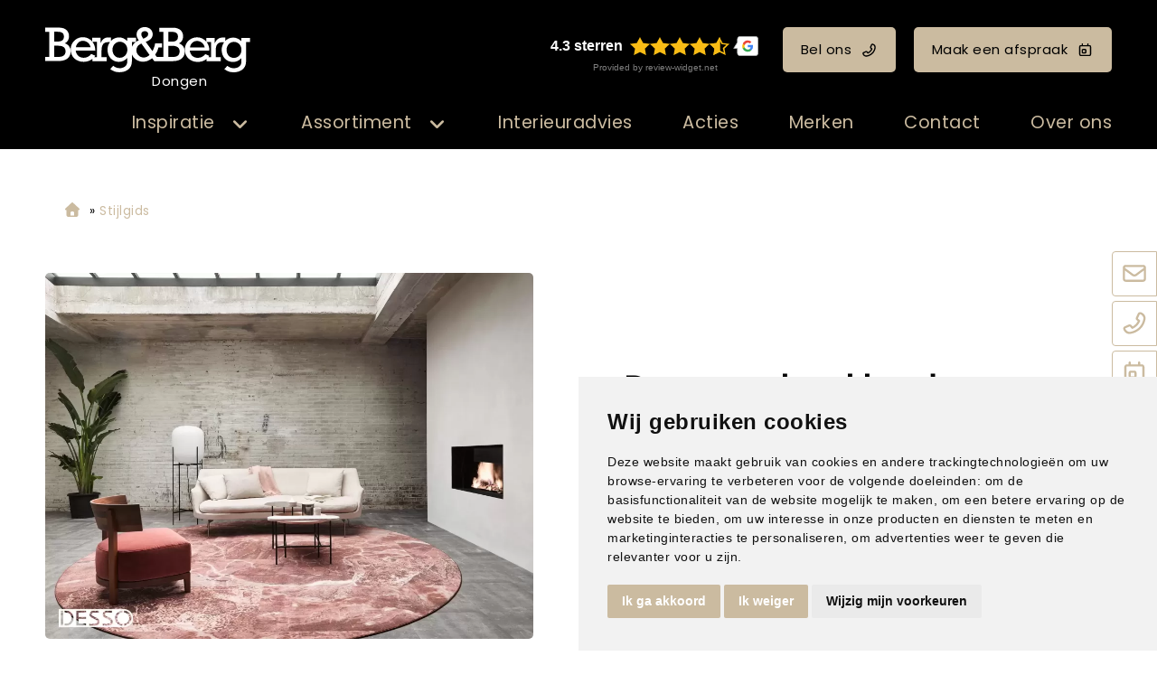

--- FILE ---
content_type: text/html; charset=UTF-8
request_url: https://www.bergenberg-dongen.nl/product/desso-vloerkleed-woonkamer-iii/
body_size: 13079
content:
<!DOCTYPE html>
<html xmlns="//www.w3.org/1999/xhtml" lang="nl" xml:lang="nl">
<!-- NN 03ef36f6-e9ba-439d-9b4e-1eb64b3c0818 -->
<!-- Header -->
<head>

<!-- Page Metadata -->
<meta charset="UTF-8"/>

<!-- Page Title -->
<title>Desso - vloerkleed - woonkamer III | Berg&Berg Dongen</title>
<meta name="description" content="Laat je inspireren door desso - vloerkleed - woonkamer iii en ontdek de mogelijkheden voor jouw interieur.">
<meta name="keywords" content="Stijlgids,  Vloerkleden,  Desso,  Desso - vloerkleed - woonkamer III | Berg&amp;Berg Dongen, 00246">
<meta name="robots" content="INDEX, FOLLOW">
<meta name="googlebot" content="noarchive">
<meta name="copyright" content="Berg&Berg">
<meta name="author" content="Berg&Berg">
<meta name="generator" content="Suite MKB">
<meta name="format-detection" content="telephone=no">
<meta name="viewport" content="width=device-width, initial-scale=1 maximum-scale=1">

<!-- Canonical URL -->
<link rel="canonical" href="https://www.bergenberg-dongen.nl/product/desso-vloerkleed-woonkamer-iii/">

<!-- Open Graph Metadata -->
<meta property="og:title" content="Desso - vloerkleed - woonkamer III">
<meta property="og:description" content="Laat je inspireren door desso - vloerkleed - woonkamer iii en ontdek de mogelijkheden voor jouw interieur.">
<meta property="og:url" content="https://www.bergenberg-dongen.nl/product/desso-vloerkleed-woonkamer-iii/">
<meta property="og:image" content="https://www.bergenberg-dongen.nl/content/net_products/284-desso-vloerkleed-woonkamer-iii-desso.webp">
<meta property="og:type" content="product">
<meta property="og:site_name" content="www.bergenberg-dongen.nl">

<!-- Fav Icon -->
<link rel="icon" href="/content/layout/1-favicon.png"><link rel="shortcut icon" href="/content/layout/1-favicon.png"><link rel="apple-touch-icon" href="/content/layout/1-favicon.png"><link rel="mask-icon" href="/editor/smkb/icons/safari-pinned-tab.svg?v10" color="#0067a6">
<meta name="apple-mobile-web-app-title" content="Suite MKB">
<meta name="application-name" content="Suite MKB">
<meta name="msapplication-TileColor" content="#0067a6">
<meta name="msapplication-config" content="/editor/smkb/icons/browserconfig.xml">
<meta name="theme-color" content="#fff">
<link rel="manifest" href="/editor/smkb/icons/site.webmanifest?v=1729772985">

<!-- Stylesheets -->
<link nonce="03ef36f6-e9ba-439d-9b4e-1eb64b3c0818" rel="stylesheet" type="text/css" media="screen" href="/editor/smkb/css/plugins/ui/themes/smoothness/jquery-ui.min.css">
<link nonce="03ef36f6-e9ba-439d-9b4e-1eb64b3c0818" rel="preload" href="/editor/smkb/css/smkb.css?v=1714394040" as="style" onload="this.onload=null;this.rel='stylesheet'"><noscript><link nonce="03ef36f6-e9ba-439d-9b4e-1eb64b3c0818" rel="stylesheet" href="/editor/smkb/css/smkb.css?v=1714394040"></noscript><link nonce="03ef36f6-e9ba-439d-9b4e-1eb64b3c0818" rel="stylesheet" type="text/css" media="screen" href="/editor/smkb/css/aos.css">
<link nonce="03ef36f6-e9ba-439d-9b4e-1eb64b3c0818" rel="stylesheet" type="text/css" media="screen" href="/content/cms_editor/main.css?v=1765961587">
<link nonce="03ef36f6-e9ba-439d-9b4e-1eb64b3c0818" rel="stylesheet" type="text/css" media="screen" href="/content/cms_editor/default.css?v=1765961589">
<link nonce="03ef36f6-e9ba-439d-9b4e-1eb64b3c0818" rel="stylesheet" media="print" onload="this.onload=null;this.removeAttribute('media');" href="https://fonts.googleapis.com/css?family=Poppins">
<link nonce="03ef36f6-e9ba-439d-9b4e-1eb64b3c0818" rel="stylesheet" type="text/css" media="screen" href="/editor/smkb/css/plugins/fancybox/fancybox.css?v=1765964148">

<!-- Scripts -->
<script nonce="03ef36f6-e9ba-439d-9b4e-1eb64b3c0818" defer src="/module/sys/smkb.lib.min.js?v=1765285751"></script>
<script nonce="03ef36f6-e9ba-439d-9b4e-1eb64b3c0818" src="/editor/smkb/js/jquery-3.7.1.min.js"></script>
<script nonce="03ef36f6-e9ba-439d-9b4e-1eb64b3c0818" src="/editor/smkb/js/jquery-migrate-3.5.0.js"></script>
<script nonce="03ef36f6-e9ba-439d-9b4e-1eb64b3c0818" defer src="/module/sys/messages.min.js?v=1765961585"></script>
<script nonce="03ef36f6-e9ba-439d-9b4e-1eb64b3c0818" src="/editor/smkb/js/fa/7.1.0/front/all.min.js?v=1765811154"></script>
<script nonce="03ef36f6-e9ba-439d-9b4e-1eb64b3c0818">
				window.dataLayer = window.dataLayer || [];
				function gtag(){
					dataLayer.push(arguments);
				}
								gtag('consent', 'default', {
					'ad_storage': 'denied',
					'ad_user_data': 'denied',
					'ad_personalization': 'denied',
					'analytics_storage': 'denied',
					'wait_for_update': 500
				});
				</script>
				<!-- Google tag (gtag.js) -->

				<script nonce="03ef36f6-e9ba-439d-9b4e-1eb64b3c0818" src="https://www.googletagmanager.com/gtag/js?id=G-LPP3T4XXRW"></script>
				<script nonce="03ef36f6-e9ba-439d-9b4e-1eb64b3c0818">
					window.dataLayer = window.dataLayer || [];
					function gtag(){dataLayer.push(arguments);}
					gtag('js', new Date());

					gtag('config', 'G-LPP3T4XXRW');
				</script>
				<script nonce="03ef36f6-e9ba-439d-9b4e-1eb64b3c0818">
				function getCookie(name) {
					var match = document.cookie.match(RegExp('(?:^|;\s*)' + name + '=([^;]*)'));
					return match ? match[1] : null;
				}


				function allows_category(what) {
					const cookieAccepted = getCookie('cookie_consent_user_accepted');
					const consentLevel = getCookie('cookie_consent_level');
					const parsed = consentLevel ? JSON.parse(decodeURIComponent(consentLevel)) : null;
					const result = !!(cookieAccepted && consentLevel && parsed[what]) === true;
					return result;
				}


				function granted_or_denied(what) {
					const result = allows_category(what) ? 'granted' : 'denied';
					return result;
				}

				function gtag_consent_values() {
					const values = {
						'ad_storage': granted_or_denied('targeting'),
						'ad_user_data': granted_or_denied('targeting'),
						'ad_personalization': granted_or_denied('targeting'),
						'analytics_storage': granted_or_denied('tracking')
					};
					return values;
				}

				function gtag_update_consent(details) {
					const values = gtag_consent_values();
					gtag('consent', 'update', values);
				}
				</script>

				<!-- Cookie Consent by TermsFeed.com https://www.TermsFeed.com -->
				<script nonce="03ef36f6-e9ba-439d-9b4e-1eb64b3c0818" type="text/javascript" src="//www.termsfeed.com/public/cookie-consent/4.2.0/cookie-consent.js" charset="UTF-8"></script>

			<script nonce="03ef36f6-e9ba-439d-9b4e-1eb64b3c0818" type = "text/javascript" charset = "UTF-8">
				document.addEventListener('DOMContentLoaded', function () {
				cookieconsent.run({
				"notice_banner_type":"simple",
				 "consent_type":"express",
				 "palette":"light",
				 "language":"nl",
				 "page_load_consent_levels":["strictly-necessary"],
				 "notice_banner_reject_button_hide":false,
				 "preferences_center_close_button_hide":false,
				 "page_refresh_confirmation_buttons":false,
				 "website_name":"bergenberg-dongen",
				 "website_privacy_policy_url":"www.bergenberg-dongen.nl/privacy/",
				"callbacks": {
					"user_consent_saved": gtag_update_consent,
					"scripts_all_loaded": gtag_update_consent()
				},
				"callbacks_force": true
			});

				});
				</script>
				<noscript>Cookie Consent by <a href="https://www.termsfeed.com/">TermsFeed</a></noscript><!-- Global site tag (gtag.js) - Google Analytics -->
		<script nonce="03ef36f6-e9ba-439d-9b4e-1eb64b3c0818" async src="https://www.googletagmanager.com/gtag/js?id=G-LPP3T4XXRW"></script>
		<script nonce="03ef36f6-e9ba-439d-9b4e-1eb64b3c0818">
		window.dataLayer = window.dataLayer || [];
		function gtag(){dataLayer.push(arguments);}
		gtag('js', new Date());
		gtag('config', 'G-LPP3T4XXRW');</script><link nonce="03ef36f6-e9ba-439d-9b4e-1eb64b3c0818" rel="preconnect" href="https://www.google.com"><link nonce="03ef36f6-e9ba-439d-9b4e-1eb64b3c0818" rel="preconnect" href="https://www.gstatic.com" crossorigin><script nonce="03ef36f6-e9ba-439d-9b4e-1eb64b3c0818" defer src="/module/cc/frontend.min.js?v=1765285751"></script>

<!-- Plugins -->
<script nonce="03ef36f6-e9ba-439d-9b4e-1eb64b3c0818" defer src="/editor/smkb/js/plugins/ui/jquery-ui.min.js"></script>
<script nonce="03ef36f6-e9ba-439d-9b4e-1eb64b3c0818" defer src="/editor/smkb/js/jquery.ui.touch-punch.min.js"></script>
<script nonce="03ef36f6-e9ba-439d-9b4e-1eb64b3c0818" defer src="/editor/smkb/js/jquery.cookie.min.js"></script>
<script nonce="03ef36f6-e9ba-439d-9b4e-1eb64b3c0818" defer src="/editor/smkb/js/plugins/validate/jquery.smkb-form-validator.3.6.0.min.js"></script>
<script nonce="03ef36f6-e9ba-439d-9b4e-1eb64b3c0818" defer src="/module/sys/main.min.js?v=1765285748"></script>
<script nonce="03ef36f6-e9ba-439d-9b4e-1eb64b3c0818" defer src="/module/shop/default.min.js?v=1765285750"></script>
<!-- Google Tag Manager -->
<script nonce="03ef36f6-e9ba-439d-9b4e-1eb64b3c0818">(function(w,d,s,l,i){w[l]=w[l]||[];w[l].push({'gtm.start':
new Date().getTime(),event:'gtm.js'});var f=d.getElementsByTagName(s)[0],
j=d.createElement(s),dl=l!='dataLayer'?'&l='+l:'';j.async=true;j.src=
'https://www.googletagmanager.com/gtm.js?id='+i+dl;f.parentNode.insertBefore(j,f);
})(window,document,'script','dataLayer','GTM-TF496GNR');</script>
<!-- End Google Tag Manager -->

<!-- Header -->
</head>

<!-- Body -->
<body id="bb">
<!-- Google Tag Manager (noscript) --><noscript><iframe src="https://www.googletagmanager.com/ns.html?id=GTM-TF496GNR" height="0" width="0" style="display:none;visibility:hidden"></iframe></noscript><!-- End Google Tag Manager (noscript) -->
<!-- Messages -->
<div id="message-inline"></div>

<!-- Wrapper (background)-->
<div id="wrapper_bg"></div>

<!-- Wrapper (outer)-->
<div id="wrapper_outer">

<!-- Wrapper (inner)-->
<div id="wrapper">

<!-- Page Header -->
<div id="header">
<!-- Widget Groep 79 -->
<style><!--#wg_group_79 {max-width: 1600px;width: 100%;margin: 0 auto;}#wg_group_79 .footer {display: none;}#wg_group_79 .header {display: none;}#wg_group_79 .title {display: none;}--></style><div id="wg_group_79" class="parent_widget ">
<div class="header" ></div>
<div class="title"></div>
<div class="content " data-name="" >
<style><!--#wg_editor_1 {float: left;width: 30%;margin: 0 auto;padding: 30px 0 5px 50px;box-sizing: border-box;}#wg_editor_1 .content {color: #fff;}#wg_editor_1 .content .city {width: 227px;margin-left: 35px;text-align: center;margin-top: -8px;}#wg_editor_1 .content img {height: 50px;}#wg_editor_1 .footer {display: none;}#wg_editor_1 .header {display: none;}#wg_editor_1 .title {display: none;}#wg_editor_1 a {display: block;}@media only screen and (max-width: 979px) {#wg_editor_1 {padding: 20px 10px 5px 20px;float: left;width: auto;}#wg_editor_1 .content .city {width: 180px;margin-left: 30px;}#wg_editor_1 .content img {height: 40px;}}@media only screen and (max-width: 479px) {#wg_editor_1 {padding: 20px 0 15px 20px;}#wg_editor_1 .content .city {width: 136px;font-size: 80%;margin-left: 20px;}#wg_editor_1 .content img {height: 30px;margin-top: 5px;}}--></style><div id="wg_editor_1" class="parent_widget ">
<div class="header" ></div>
<div class="title"></div>
<div class="content " data-name="" >
<div><a href="/"><img alt="" src="https://www.bergenberg-dongen.nl/content/cms_image/1-logo-BergenBerg_wit.svg" /></a></div>

<div class="city">Dongen</div></div>
<div class="footer"></div>
<div class="clear"></div>
</div>
<style><!--#wg_editor_78 {float:left;width: 70%;margin: 0 auto;padding: 30px 50px 5px 0;box-sizing: border-box;text-align: right;}#wg_editor_78 .content .button {margin: 0;line-height: 50px;font-size: inherit;display: inline-block;margin: 0 0 0 20px;color: #000;}#wg_editor_78 .content .button svg {margin: 0 0 -1px 10px;}#wg_editor_78 .content .review-widget_net {margin: 0;line-height: 50px;font-size: inherit;display: inline-block;margin: 0 0 0 20px;}#wg_editor_78 .footer {display: none;}#wg_editor_78 .grw-net-widget {margin: -20px auto;}#wg_editor_78 .header {display: none;}#wg_editor_78 .title {display: none;}@media only screen and (max-width: 979px) {#wg_editor_78 {display: none;}}--></style><div id="wg_editor_78" class="parent_widget ">
<div class="header" ></div>
<div class="title"></div>
<div class="content " data-name="" >
<div><div class="review-widget_net" data-lang="nl" data-template="2" data-theme="dark" data-uuid="9b83c451-9e66-486b-a95b-dde925134d11">&nbsp;</div><script src="https://grwapi.net/widget.min.js"></script><a class="button call" href="tel:0162322515" title="Bel ons">Bel ons<i class="far fa-phone-flip"></i></a><a class="button appointment" href="/afspraakplanner" title="Maak een afspraak">Maak een afspraak<i class="far fa-calendar-day"></i></a></div></div>
<div class="footer"></div>
<div class="clear"></div>
</div>
</div>
<div class="footer"></div>
<div class="clear"></div>
</div>

<!-- Widget Word-editor 77 -->
<style><!--#wg_editor_77 {clear: both;}#wg_editor_77 .content {display: none;}#wg_editor_77 .footer {display: none;}#wg_editor_77 .header {display: none;}#wg_editor_77 .title {display: none;}--></style><div id="wg_editor_77" class="parent_widget ">
<div class="header" ></div>
<div class="title"></div>
<div class="content " data-name="" >
</div>
<div class="footer"></div>
<div class="clear"></div>
</div>

<!-- Widget Groep 73 -->
<style><!--#wg_group_73 {position: relative; }#wg_group_73 .footer {display: none;}#wg_group_73 .header {display: none;}#wg_group_73 .title {display: none;}--></style><div id="wg_group_73" class="parent_widget ">
<div class="header" ></div>
<div class="title"></div>
<div class="content " data-name="" >
<style><!--#wg_menu_advanced_2 {position:fixed;z-index: 1000;width:100%;background-color: #000;font-size: 130%;}#wg_menu_advanced_2 .content a {color: #cbbba0;display: inline-block;}#wg_menu_advanced_2 .content ul.nav_bar > li {display: inline-block;width: fit-content;padding: 15px 25px;cursor: pointer;}#wg_menu_advanced_2 .content ul.nav_bar > li a.active {color: #cbbba0;}#wg_menu_advanced_2 .content ul.nav_bar > li:last-child {padding-right: 0;}#wg_menu_advanced_2 .footer {display: none;}#wg_menu_advanced_2 .header {display: none;}#wg_menu_advanced_2 .iframe {width: 100%;height: 300px;}#wg_menu_advanced_2 .title {display: none;}#wg_menu_advanced_2 #menu {max-width: 1600px;margin: 0 auto;width: 100%;}#wg_menu_advanced_2 #menu ul.nav_bar {width: calc(100% + 150px);margin: 0;margin-left: -150px;padding: 0 50px;box-sizing: border-box;display: block;text-align: right;}#wg_menu_advanced_2 img {border-radius: 4px;}#wg_menu_advanced_2 li.col_1 ul li.hovered, #wg_menu_advanced_2 li.col_1 ul li.hovered a {background-color: #000;border-radius: 4px;color: #cbbba0;}#wg_menu_advanced_2 li.col_2 ul.active li:hover, #wg_menu_advanced_2 li.col_2 ul.active li:hover a {background-color: #000;border-radius: 4px;color: #cbbba0;}#wg_menu_advanced_2 ul li {list-style: none;}#wg_menu_advanced_2 ul li .columns .col_1 li svg {right: 0;top: 0;margin-top: 3px;}#wg_menu_advanced_2 ul li ul.columns {position: absolute;left: 0;top: 50px;z-index: 1000;min-width: 160px;list-style: none;font-size: 17px;text-align: left;background-color: rgb(0,0,0,0.9);display: none;width: 100%;padding: 50px 0;}#wg_menu_advanced_2 ul li ul.columns .dropdown-inner {display: flex;justify-content: space-between;max-width: 1600px;width: 100%;margin: 0 auto;}#wg_menu_advanced_2 ul li ul.columns li {display: none;}#wg_menu_advanced_2 ul li ul.columns li ul li {padding: 10px;}#wg_menu_advanced_2 ul li ul.columns li.col_1 {width: 30%;float: left;box-sizing: border-box;}#wg_menu_advanced_2 ul li ul.columns li.col_2 {width: 30%;display: block;float: left;}#wg_menu_advanced_2 ul li ul.columns li.col_2 ul {display: none;}#wg_menu_advanced_2 ul li ul.columns li.col_2 ul.active {display: block;}#wg_menu_advanced_2 ul li ul.columns li.col_3 {width: 40%;float: left;padding: 0 50px 0 30px;box-sizing: border-box;}#wg_menu_advanced_2 ul li ul.columns li.col_3 .active img {display: block;}#wg_menu_advanced_2 ul li ul.columns li.col_3 .description {display: none;}#wg_menu_advanced_2 ul li ul.columns li.col_3 .description.active {display: none;}#wg_menu_advanced_2 ul li ul.columns li.col_3 .image {display: none;}#wg_menu_advanced_2 ul li ul.columns li.col_3 .image.active {display: block;}#wg_menu_advanced_2 ul li ul.columns li.col_3 .image.active img {display: block;height: 300px;width: 100%;object-fit: cover;opacity: 1;visibility: visible;}#wg_menu_advanced_2 ul li ul.columns li.col_3 img {display: none;visibility: hidden;opacity: 0;transition: visibility 0s, opacity 1s linear;}#wg_menu_advanced_2 ul li:hover ul.columns li {display: block;}#wg_menu_advanced_2 ul li.dropdown > svg.active {color: #cbbba0;}#wg_menu_advanced_2 ul li.dropdown li.col_1 li.hovered svg {color: #cbbba0;}#wg_menu_advanced_2 ul li.dropdown li.col_1 svg {color: #cbbba0;}#wg_menu_advanced_2 ul li.dropdown svg {font-size: 20px;color: #cbbba0;float: right;margin: 6px 0 0 15px;}#wg_menu_advanced_2 ul li.dropdown:hover ul.columns {display: block;}@media only screen and (max-width: 1200px) {#wg_menu_advanced_2 .content ul.nav_bar > li {padding: 15px 20px;}#wg_menu_advanced_2 #menu ul.nav_bar {padding: 0 20px;}}@media only screen and (max-width: 979px) {#wg_menu_advanced_2 {display: none;}}--></style><div id="wg_menu_advanced_2" class="parent_widget ">
<div class="header" ></div>
<div class="title"></div>
<div class="content " data-name="" >

<nav>
<div id="menu">
<ul class="nav_bar">
<li class="head dropdown"><a href="/woontrends" title="Inspiratie" class="">Inspiratie</a><i class="fa-solid fa-angle-down toggle  fa-fw"  ></i><ul class="columns">
<div class="dropdown-inner">
<li class="col_1"><ul><li onclick="location.href='https://www.bergenberg-dongen.nl/woontrends/'"><a href="https://www.bergenberg-dongen.nl/woontrends/" title="Woontrends" class="" data-cat="4">Woontrends</a><i class="fa-solid fa-angle-right toggle  fa-fw"  ></i></li>
<li onclick="location.href='/inspiratie/stijlgids/assortiment/all/'"><a href="/inspiratie/stijlgids/assortiment/all/" title="Stijlgids" class="" data-cat="5">Stijlgids</a></li>
<li onclick="location.href='/blogs'"><a href="/blogs" title="Blogs" class="" data-cat="6">Blogs</a></li>
</ul></li><li class="col_2"><ul class="sub_4"><li onclick="location.href='https://www.bergenberg-dongen.nl/woontrends/mellowflow/'">
<a href="https://www.bergenberg-dongen.nl/woontrends/mellowflow/" title="Mellow Flow" class="" data-cat="109873">Mellow Flow</a></li>
<li onclick="location.href='https://www.bergenberg-dongen.nl/woontrends/secretsafari/'">
<a href="https://www.bergenberg-dongen.nl/woontrends/secretsafari/" title="Secret Safari" class="" data-cat="109872">Secret Safari</a></li>
<li onclick="location.href='https://www.bergenberg-dongen.nl/woontrends/transformativeteal/'">
<a href="https://www.bergenberg-dongen.nl/woontrends/transformativeteal/" title="Transformative Teal" class="" data-cat="260">Transformative Teal</a></li>
<li onclick="location.href='https://www.bergenberg-dongen.nl/woontrends/soft-minimalism/'">
<a href="https://www.bergenberg-dongen.nl/woontrends/soft-minimalism/" title="Soft Minimalism" class="" data-cat="259">Soft Minimalism</a></li>
<li onclick="location.href='https://www.bergenberg-dongen.nl/woontrends/amethyst-shadow/'">
<a href="https://www.bergenberg-dongen.nl/woontrends/amethyst-shadow/" title="Amethyst Shadow" class="" data-cat="231">Amethyst Shadow</a></li>
<li onclick="location.href='https://www.bergenberg-dongen.nl/woontrends/true-joy/'">
<a href="https://www.bergenberg-dongen.nl/woontrends/true-joy/" title="TRUE JOY" class="" data-cat="230">TRUE JOY</a></li>
<li onclick="location.href='https://www.bergenberg-dongen.nl/woontrends/subtle_shade_of_green/'">
<a href="https://www.bergenberg-dongen.nl/woontrends/subtle_shade_of_green/" title="Subtle shade of green" class="" data-cat="176">Subtle shade of green</a></li>
<li onclick="location.href='https://www.bergenberg-dongen.nl/woontrends/cinnamon-swirl/'">
<a href="https://www.bergenberg-dongen.nl/woontrends/cinnamon-swirl/" title="Cinnamon Swirl" class="" data-cat="134">Cinnamon Swirl</a></li>
<li onclick="location.href='https://www.bergenberg-dongen.nl/woontrends/get-the-blues/'">
<a href="https://www.bergenberg-dongen.nl/woontrends/get-the-blues/" title="Get the blues" class="" data-cat="133">Get the blues</a></li>
<li onclick="location.href='https://www.bergenberg-dongen.nl/woontrends/sweet-embrace/'">
<a href="https://www.bergenberg-dongen.nl/woontrends/sweet-embrace/" title="Sweet embrace" class="" data-cat="45">Sweet embrace</a></li>
<li onclick="location.href='https://www.bergenberg-dongen.nl/woontrends/true-spice/'">
<a href="https://www.bergenberg-dongen.nl/woontrends/true-spice/" title="True Spice" class="" data-cat="56">True Spice</a></li>
<li onclick="location.href='https://www.bergenberg-dongen.nl/woontrends/hotel-chic/'">
<a href="https://www.bergenberg-dongen.nl/woontrends/hotel-chic/" title="Hotel Chic" class="" data-cat="55">Hotel Chic</a></li>
<li onclick="location.href='https://www.bergenberg-dongen.nl/woontrends/natural-good/'">
<a href="https://www.bergenberg-dongen.nl/woontrends/natural-good/" title="Natural good" class="" data-cat="54">Natural good</a></li>
<li onclick="location.href='https://www.bergenberg-dongen.nl/woontrends/art-deco/'">
<a href="https://www.bergenberg-dongen.nl/woontrends/art-deco/" title="Art Deco" class="" data-cat="53">Art Deco</a></li>
<li onclick="location.href='https://www.bergenberg-dongen.nl/woontrends/limitless/'">
<a href="https://www.bergenberg-dongen.nl/woontrends/limitless/" title="Limitless" class="" data-cat="50">Limitless</a></li>
<li onclick="location.href='https://www.bergenberg-dongen.nl/woontrends/tres-chic/'">
<a href="https://www.bergenberg-dongen.nl/woontrends/tres-chic/" title="Tr&egrave;s Chic" class="" data-cat="51">Tr&egrave;s Chic</a></li>
<li onclick="location.href='https://www.bergenberg-dongen.nl/woontrends/ode-aan-geel/'">
<a href="https://www.bergenberg-dongen.nl/woontrends/ode-aan-geel/" title="Ode aan geel" class="" data-cat="52">Ode aan geel</a></li>
</ul></li><li class="col_3"><div class="image page_4"><picture><img itemprop="image" loading="lazy" class="lazyload" src="https://www.bergenberg-dongen.nl/content/cms_image/thumb_m/m-87-trends_thumb.jpg?v=1711547989" data-src="https://www.bergenberg-dongen.nl/content/cms_image/thumb_m/m-87-trends_thumb.jpg?v=1711547989" title="Woontrends" alt="Woontrends" width="450" height="240"   ></picture></div><div class="description page_4"><div class="text">Inspiratie voor jouw interieur  Verschillende interieurstijlen van de interieurstylistHet samensmelten van diverse woonstijlen is een integraal onderdeel gew..</div></div><div class="image page_109873"><picture><img itemprop="image" loading="lazy" class="lazyload" src="https://www.bergenberg-dongen.nl/content/cms_image/211-T_37_BLOK2-1.webp?v=1761914457" data-src="https://www.bergenberg-dongen.nl/content/cms_image/211-T_37_BLOK2-1.webp?v=1761914457" title="Mellow Flow" alt="Mellow Flow" width="400" height="360"   ></picture></div><div class="description page_109873"><div class="text">Mellow flow! DIEPGANG EN BALANS Mellow Flow brengt een gevoel van rust, luchtigheid en harmonie in je interieur.</div></div><div class="image page_109872"><picture><img itemprop="image" loading="lazy" class="lazyload" src="https://www.bergenberg-dongen.nl/content/cms_image/210-T_38_BLOK2-3.webp?v=1761914457" data-src="https://www.bergenberg-dongen.nl/content/cms_image/210-T_38_BLOK2-3.webp?v=1761914457" title="Secret Safari" alt="Secret Safari" width="400" height="360"   ></picture></div><div class="description page_109872"><div class="text">Secret safari! natuurlijke tinten. De Sigma kleur van het jaar 2026, een vergrijsde groentint met een vleugje warmte, vormt het hart van deze stijl.</div></div><div class="image page_260"><picture><img itemprop="image" loading="lazy" class="lazyload" src="https://www.bergenberg-dongen.nl/content/cms_image/194-T_36_BLOK6-0.webp?v=1751551900" data-src="https://www.bergenberg-dongen.nl/content/cms_image/194-T_36_BLOK6-0.webp?v=1751551900" title="Transformative Teal" alt="Transformative Teal" width="450" height="270"   ></picture></div><div class="description page_260"><div class="text">Transformative Teal! DIEPGANG EN BALANS. Teal brengt een gevoel van rust, verfijning en kracht in het interieur.</div></div><div class="image page_259"><picture><img itemprop="image" loading="lazy" class="lazyload" src="https://www.bergenberg-dongen.nl/content/cms_image/193-T_35_thumb.webp?v=1751551900" data-src="https://www.bergenberg-dongen.nl/content/cms_image/193-T_35_thumb.webp?v=1751551900" title="Soft Minimalism" alt="Soft Minimalism" width="400" height="360"   ></picture></div><div class="description page_259"><div class="text">SOFT MINIMALISM! EENVOUD ALS LUXE Soft Minimalism draait om rust en ruimte.</div></div><div class="image page_231"><picture><img itemprop="image" loading="lazy" class="lazyload" src="https://www.bergenberg-dongen.nl/content/cms_image/177-T_34_BLOK2-2.webp?v=1739459743" data-src="https://www.bergenberg-dongen.nl/content/cms_image/177-T_34_BLOK2-2.webp?v=1739459743" title="Amethyst Shadow" alt="Amethyst Shadow" width="400" height="360"   ></picture></div><div class="description page_231"><div class="text">AMETHYST SHADOW! MINIMALISTISCH CHIQUE<br />Kleur van het jaar van Histor: Amethyst Shadow</div></div><div class="image page_230"><picture><img itemprop="image" loading="lazy" class="lazyload" src="https://www.bergenberg-dongen.nl/content/cms_image/175-T_33_thumb.webp?v=1739457999" data-src="https://www.bergenberg-dongen.nl/content/cms_image/175-T_33_thumb.webp?v=1739457999" title="TRUE JOY" alt="TRUE JOY" width="400" height="360"   ></picture></div><div class="description page_230"><div class="text">True joy! warmte en optimisme. Geel brengt energie, veerkracht en een vleugje vrolijkheid in het interieur.</div></div><div class="image page_176"><picture><img itemprop="image" loading="lazy" class="lazyload" src="https://www.bergenberg-dongen.nl/content/cms_image/173-T_32_BLOK2-1.webp?v=1732710139" data-src="https://www.bergenberg-dongen.nl/content/cms_image/173-T_32_BLOK2-1.webp?v=1732710139" title="Subtle shade of green" alt="Subtle shade of green" width="400" height="360"   ></picture></div><div class="description page_176"><div class="text">SUBTLE SHADE OF GREEN De trendkleur groen blijft in de spotlight</div></div><div class="image page_134"><picture><img itemprop="image" loading="lazy" class="lazyload" src="https://www.bergenberg-dongen.nl/content/cms_image/172-T_31_BLOK2-2.webp?v=1732710139" data-src="https://www.bergenberg-dongen.nl/content/cms_image/172-T_31_BLOK2-2.webp?v=1732710139" title="Cinnamon Swirl" alt="Cinnamon Swirl" width="400" height="360"   ></picture></div><div class="description page_134"><div class="text">CINNAMON SWIRL De aarde- en poedertinten van Cinnamon swirl stralen warmte en gezelligheid uit</div></div><div class="image page_133"><picture><img itemprop="image" loading="lazy" class="lazyload" src="https://www.bergenberg-dongen.nl/content/cms_image/156-T_30_sfeerbeeld.webp?v=1714566287" data-src="https://www.bergenberg-dongen.nl/content/cms_image/156-T_30_sfeerbeeld.webp?v=1714566287" title="Get the blues" alt="Get the blues" width="450" height="563"   ></picture></div><div class="description page_133"><div class="text">GET THE BLUES trend met karakter voor de interiorjunkie</div></div><div class="image page_45"><picture><img itemprop="image" loading="lazy" class="lazyload" src="https://www.bergenberg-dongen.nl/content/cms_image/82-T_28_BLOK4-3_2.jpg?v=1711547987" data-src="https://www.bergenberg-dongen.nl/content/cms_image/82-T_28_BLOK4-3_2.jpg?v=1711547987" title="Sweet embrace" alt="Sweet embrace" width="400" height="360"   ></picture></div><div class="description page_45"><div class="text">SWEET EMBRACEWARMTE &amp; GEZELLIGHEID Vrolijkheid en creativiteit.</div></div><div class="image page_56"><picture><img itemprop="image" loading="lazy" class="lazyload" src="https://www.bergenberg-dongen.nl/content/cms_image/90-T_17_BLOK4-3_2.jpg?v=1711547987" data-src="https://www.bergenberg-dongen.nl/content/cms_image/90-T_17_BLOK4-3_2.jpg?v=1711547987" title="True Spice" alt="True Spice" width="400" height="360"   ></picture></div><div class="description page_56"><div class="text">KLEUREXPLOSIEEEN OMHELZING VAN WARME TINTENKrachtig, engergiek en positiviteitJe kijkt je ogen uit, de heerlijke geuren en de meeste intense kleuren van een ..</div></div><div class="image page_55"><picture><img itemprop="image" loading="lazy" class="lazyload" src="https://www.bergenberg-dongen.nl/content/cms_image/89-T_19_BLOK1-3_2.jpg?v=1711547987" data-src="https://www.bergenberg-dongen.nl/content/cms_image/89-T_19_BLOK1-3_2.jpg?v=1711547987" title="Hotel Chic" alt="Hotel Chic" width="400" height="360"   ></picture></div><div class="description page_55"><div class="text">DOMPEL JE IN LUXEERVAAR HET GEVOELWeelderige schoonheidHet ultieme gevoel van rijkdom is een prachtige hotelkamer.</div></div><div class="image page_54"><picture><img itemprop="image" loading="lazy" class="lazyload" src="https://www.bergenberg-dongen.nl/content/cms_image/88-T_23_BLOK1-2_2.jpg?v=1711547987" data-src="https://www.bergenberg-dongen.nl/content/cms_image/88-T_23_BLOK1-2_2.jpg?v=1711547987" title="Natural good" alt="Natural good" width="400" height="360"   ></picture></div><div class="description page_54"><div class="text">HAAL BUITEN <br />NAAR BINNENEN VOEL JE VRIJNatuurlijke imperfectie is perfect.</div></div><div class="image page_53"><picture><img itemprop="image" loading="lazy" class="lazyload" src="https://www.bergenberg-dongen.nl/content/cms_image/86-T_24_BLOK5-3_2.jpg?v=1711547987" data-src="https://www.bergenberg-dongen.nl/content/cms_image/86-T_24_BLOK5-3_2.jpg?v=1711547987" title="Art Deco" alt="Art Deco" width="400" height="360"   ></picture></div><div class="description page_53"><div class="text">EXOTISCHE PRACHTELEGANT &amp; SFEERVOLStijl ge&iuml;nspireerd door andere culturen.</div></div><div class="image page_50"><picture><img itemprop="image" loading="lazy" class="lazyload" src="https://www.bergenberg-dongen.nl/content/cms_image/83-T_27_BLOK2-1_2.jpg?v=1711547987" data-src="https://www.bergenberg-dongen.nl/content/cms_image/83-T_27_BLOK2-1_2.jpg?v=1711547987" title="Limitless" alt="Limitless" width="400" height="360"   ></picture></div><div class="description page_50"><div class="text">LIMITLESSPOSITIVITEITPuur gelukElk najaar is het weer spannend wat de kleur van het jaar gaat worden.</div></div><div class="image page_51"><picture><img itemprop="image" loading="lazy" class="lazyload" src="https://www.bergenberg-dongen.nl/content/cms_image/84-T_26_BLOK2-1_2.jpg?v=1711547987" data-src="https://www.bergenberg-dongen.nl/content/cms_image/84-T_26_BLOK2-1_2.jpg?v=1711547987" title="Tr&egrave;s Chic" alt="Tr&egrave;s Chic" width="400" height="360"   ></picture></div><div class="description page_51"><div class="text">LEVEN IN WEELDEOMRINGD DOOR SCHOONHEIDHet is geweldig om omringd te zijn door schoonheid.</div></div><div class="image page_52"><picture><img itemprop="image" loading="lazy" class="lazyload" src="https://www.bergenberg-dongen.nl/content/cms_image/85-T_25_BLOK1-1_2.jpg?v=1711547987" data-src="https://www.bergenberg-dongen.nl/content/cms_image/85-T_25_BLOK1-1_2.jpg?v=1711547987" title="Ode aan geel" alt="Ode aan geel" width="400" height="360"   ></picture></div><div class="description page_52"><div class="text">HELLO YELLOWOPTIMISE &amp; POSITIVITEITVrolijkheid en creativiteit.</div></div></li></div>
</ul>
</li>
<li class="head dropdown"><a href="https://www.bergenberg-dongen.nl/assortiment/" title="Assortiment" class="">Assortiment</a><i class="fa-solid fa-angle-down toggle  fa-fw"  ></i><ul class="columns">
<div class="dropdown-inner">
<li class="col_1"><ul><li onclick="location.href='https://www.bergenberg-dongen.nl/gordijnen/'"><a href="https://www.bergenberg-dongen.nl/gordijnen/" title="Gordijnen" class="" data-cat="266">Gordijnen</a><i class="fa-solid fa-angle-right toggle  fa-fw"  ></i></li>
<li onclick="location.href='https://www.bergenberg-dongen.nl/raamdecoratie/'"><a href="https://www.bergenberg-dongen.nl/raamdecoratie/" title="Raamdecoratie" class="" data-cat="79">Raamdecoratie</a><i class="fa-solid fa-angle-right toggle  fa-fw"  ></i></li>
<li onclick="location.href='https://www.bergenberg-dongen.nl/vloeren/'"><a href="https://www.bergenberg-dongen.nl/vloeren/" title="Vloeren" class="" data-cat="86">Vloeren</a><i class="fa-solid fa-angle-right toggle  fa-fw"  ></i></li>
<li onclick="location.href='https://www.bergenberg-dongen.nl/horren/'"><a href="https://www.bergenberg-dongen.nl/horren/" title="Horren" class="" data-cat="82">Horren</a></li>
<li onclick="location.href='https://www.bergenberg-dongen.nl/behang/'"><a href="https://www.bergenberg-dongen.nl/behang/" title="Behang" class="" data-cat="52211">Behang</a></li>
<li onclick="location.href='https://www.bergenberg-dongen.nl/verf/'"><a href="https://www.bergenberg-dongen.nl/verf/" title="Verf" class="" data-cat="83">Verf</a></li>
<li onclick="location.href='https://www.bergenberg-dongen.nl/vloerkleden/'"><a href="https://www.bergenberg-dongen.nl/vloerkleden/" title="Vloerkleden" class="" data-cat="85">Vloerkleden</a></li>
<li onclick="location.href='https://www.bergenberg-dongen.nl/shutters/'"><a href="https://www.bergenberg-dongen.nl/shutters/" title="Shutters" class="" data-cat="84">Shutters</a></li>
</ul></li><li class="col_2"><ul class="sub_266"><li onclick="location.href='https://www.bergenberg-dongen.nl/gordijnen/overgordijnen/'">
<a href="https://www.bergenberg-dongen.nl/gordijnen/overgordijnen/" title="Overgordijnen" class="" data-cat="270">Overgordijnen</a></li>
<li onclick="location.href='https://www.bergenberg-dongen.nl/gordijnen/inbetweens/'">
<a href="https://www.bergenberg-dongen.nl/gordijnen/inbetweens/" title="Inbetweens" class="" data-cat="269">Inbetweens</a></li>
<li onclick="location.href='https://www.bergenberg-dongen.nl/gordijnen/vitrages/'">
<a href="https://www.bergenberg-dongen.nl/gordijnen/vitrages/" title="Vitrages" class="" data-cat="271">Vitrages</a></li>
<li onclick="location.href='https://www.bergenberg-dongen.nl/gordijnen/maatwerk/'">
<a href="https://www.bergenberg-dongen.nl/gordijnen/maatwerk/" title="Maatwerk" class="" data-cat="268">Maatwerk</a></li>
<li onclick="location.href='https://www.bergenberg-dongen.nl/gordijnen/ophangsystemen/'">
<a href="https://www.bergenberg-dongen.nl/gordijnen/ophangsystemen/" title="Ophangsystemen" class="" data-cat="267">Ophangsystemen</a></li>
</ul><ul class="sub_79"><li onclick="location.href='https://www.bergenberg-dongen.nl/raamdecoratie/duette-shades/'">
<a href="https://www.bergenberg-dongen.nl/raamdecoratie/duette-shades/" title="Duette&reg; Shades" class="" data-cat="94">Duette&reg; Shades</a></li>
<li onclick="location.href='https://www.bergenberg-dongen.nl/raamdecoratie/duo-rolgordijnen/'">
<a href="https://www.bergenberg-dongen.nl/raamdecoratie/duo-rolgordijnen/" title="Duo rolgordijnen" class="" data-cat="96">Duo rolgordijnen</a></li>
<li onclick="location.href='https://www.bergenberg-dongen.nl/raamdecoratie/rolgordijnen/'">
<a href="https://www.bergenberg-dongen.nl/raamdecoratie/rolgordijnen/" title="Rolgordijnen" class="" data-cat="97">Rolgordijnen</a></li>
<li onclick="location.href='https://www.bergenberg-dongen.nl/raamdecoratie/verticale-jaloezieen/'">
<a href="https://www.bergenberg-dongen.nl/raamdecoratie/verticale-jaloezieen/" title="Verticale jaloezie&euml;n" class="" data-cat="98">Verticale jaloezie&euml;n</a></li>
<li onclick="location.href='https://www.bergenberg-dongen.nl/raamdecoratie/houten-jaloezieen/'">
<a href="https://www.bergenberg-dongen.nl/raamdecoratie/houten-jaloezieen/" title="Houten jaloezie&euml;n" class="" data-cat="99">Houten jaloezie&euml;n</a></li>
<li onclick="location.href='https://www.bergenberg-dongen.nl/raamdecoratie/horizontale-jaloezieen/'">
<a href="https://www.bergenberg-dongen.nl/raamdecoratie/horizontale-jaloezieen/" title="Horizontale jaloezie&euml;n" class="" data-cat="101">Horizontale jaloezie&euml;n</a></li>
<li onclick="location.href='https://www.bergenberg-dongen.nl/raamdecoratie/plissegordijnen/'">
<a href="https://www.bergenberg-dongen.nl/raamdecoratie/plissegordijnen/" title="Pliss&eacute;gordijnen" class="" data-cat="102">Pliss&eacute;gordijnen</a></li>
<li onclick="location.href='https://www.bergenberg-dongen.nl/raamdecoratie/vouwgordijnen/'">
<a href="https://www.bergenberg-dongen.nl/raamdecoratie/vouwgordijnen/" title="Vouwgordijnen" class="" data-cat="103">Vouwgordijnen</a></li>
</ul><ul class="sub_86"><li onclick="location.href='https://www.bergenberg-dongen.nl/vloeren/pvc-vloeren/'">
<a href="https://www.bergenberg-dongen.nl/vloeren/pvc-vloeren/" title="PVC Vloeren" class="" data-cat="95">PVC Vloeren</a></li>
<li onclick="location.href='https://www.bergenberg-dongen.nl/vloeren/tapijt/'">
<a href="https://www.bergenberg-dongen.nl/vloeren/tapijt/" title="Tapijt" class="" data-cat="104">Tapijt</a></li>
<li onclick="location.href='https://www.bergenberg-dongen.nl/vloeren/trapbekleding/'">
<a href="https://www.bergenberg-dongen.nl/vloeren/trapbekleding/" title="Trapbekleding" class="" data-cat="105">Trapbekleding</a></li>
<li onclick="location.href='https://www.bergenberg-dongen.nl/vloeren/marmoleum/'">
<a href="https://www.bergenberg-dongen.nl/vloeren/marmoleum/" title="Marmoleum" class="" data-cat="106">Marmoleum</a></li>
<li onclick="location.href='https://www.bergenberg-dongen.nl/vloeren/vinyl/'">
<a href="https://www.bergenberg-dongen.nl/vloeren/vinyl/" title="Vinyl" class="" data-cat="107">Vinyl</a></li>
<li onclick="location.href='https://www.bergenberg-dongen.nl/vloeren/laminaat/'">
<a href="https://www.bergenberg-dongen.nl/vloeren/laminaat/" title="Laminaat" class="" data-cat="108">Laminaat</a></li>
</ul></li><li class="col_3"><div class="image page_266"><picture><img itemprop="image" loading="lazy" class="lazyload" src="https://www.bergenberg-dongen.nl/content/cms_image/197-Hoove-over-Gordijnen-start-450x300.webp?v=1758014019" data-src="https://www.bergenberg-dongen.nl/content/cms_image/197-Hoove-over-Gordijnen-start-450x300.webp?v=1758014019" title="Gordijnen" alt="Gordijnen" width="450" height="300"   ></picture></div><div class="description page_266"><div class="text">Kom langs in de woonwinkel van Berg&amp;Berg in Dongen waar we je graag helpen met persoonlijk advies. Zo weet je zeker dat je het perfecte gordijn krijgt voor jouw</div></div><div class="image page_270"><picture><img itemprop="image" loading="lazy" class="lazyload" src="https://www.bergenberg-dongen.nl/content/cms_image/205-Hoove-over-Overgordijnen-450x300.webp?v=1758016682" data-src="https://www.bergenberg-dongen.nl/content/cms_image/205-Hoove-over-Overgordijnen-450x300.webp?v=1758016682" title="Overgordijnen" alt="Overgordijnen" width="450" height="300"   ></picture></div><div class="description page_270"><div class="text">Overgordijnen kopen in Amsterdam, Amstelveen en Diemen? Doe inspiratie op in de woonwinkel van Berg&amp;Berg Amsterdam! Bekijk de mogelijkheden voor jouw interieur.</div></div><div class="image page_269"><picture><img itemprop="image" loading="lazy" class="lazyload" src="https://www.bergenberg-dongen.nl/content/cms_image/203-Hoove-over-Inbetweens-450x300.webp?v=1758014119" data-src="https://www.bergenberg-dongen.nl/content/cms_image/203-Hoove-over-Inbetweens-450x300.webp?v=1758014119" title="Inbetweens" alt="Inbetweens" width="450" height="300"   ></picture></div><div class="description page_269"><div class="text">Inbetween gordijnen kopen in Amsterdam, Amstelveen en Diemen? Doe inspiratie op in de woonwinkel van Berg&amp;Berg Amsterdam! Bekijk de mogelijkheden voor jouw...</div></div><div class="image page_271"><picture><img itemprop="image" loading="lazy" class="lazyload" src="https://www.bergenberg-dongen.nl/content/cms_image/207-Hoove-over-Vitrages-450x300.webp?v=1758016807" data-src="https://www.bergenberg-dongen.nl/content/cms_image/207-Hoove-over-Vitrages-450x300.webp?v=1758016807" title="Vitrages" alt="Vitrages" width="450" height="300"   ></picture></div><div class="description page_271"><div class="text">Vitrages kopen in Amsterdam, Amstelveen en Diemen? Doe inspiratie op in de woonwinkel van Berg&amp;Berg Amsterdam! Bekijk de mogelijkheden voor jouw interieur.</div></div><div class="image page_268"><picture><img itemprop="image" loading="lazy" class="lazyload" src="https://www.bergenberg-dongen.nl/content/cms_image/201-Hoove-over-Maakwijzen-450x300.webp?v=1758014093" data-src="https://www.bergenberg-dongen.nl/content/cms_image/201-Hoove-over-Maakwijzen-450x300.webp?v=1758014093" title="Maatwerk" alt="Maatwerk" width="450" height="300"   ></picture></div><div class="description page_268"><div class="text">Maatwerk gordijnen kopen in Amsterdam, Amstelveen en Diemen? Doe inspiratie op in de woonwinkel van Berg&amp;Berg Amsterdam! Bekijk de mogelijkheden voor jouw interie</div></div><div class="image page_267"><picture><img itemprop="image" loading="lazy" class="lazyload" src="https://www.bergenberg-dongen.nl/content/cms_image/199-ophangsystemen-thumb.webp?v=1758014074" data-src="https://www.bergenberg-dongen.nl/content/cms_image/199-ophangsystemen-thumb.webp?v=1758014074" title="Ophangsystemen" alt="Ophangsystemen" width="450" height="300"   ></picture></div><div class="description page_267"><div class="text">De perfecte gordijnrail of -roede kopen in Amsterdam, Amstelveen en Diemen? Doe inspiratie op in de woonwinkel van Berg&amp;Berg Amsterdam! Bekijk de mogelijkheden vo</div></div><div class="image page_79"><picture><img itemprop="image" loading="lazy" class="lazyload" src="https://www.bergenberg-dongen.nl/content/cms_image/186-Thumb-Raamdecoratie-450x300---Luxaflex-Duette.webp?v=1750424033" data-src="https://www.bergenberg-dongen.nl/content/cms_image/186-Thumb-Raamdecoratie-450x300---Luxaflex-Duette.webp?v=1750424033" title="Raamdecoratie" alt="Raamdecoratie" width="450" height="300"   ></picture></div><div class="description page_79"><div class="text">Raamdecoratie kopen in Dongen en Oosterhout? Doe inspiratie op in de woonwinkel van Berg&amp;Berg Dongen! Bekijk de mogelijkheden voor jouw interieur.</div></div><div class="image page_94"><picture><img itemprop="image" loading="lazy" class="lazyload" src="https://www.bergenberg-dongen.nl/content/cms_image/134-raamdecoratie_duetteshades_thumb.webp?v=1711547986" data-src="https://www.bergenberg-dongen.nl/content/cms_image/134-raamdecoratie_duetteshades_thumb.webp?v=1711547986" title="Duette&reg; Shades" alt="Duette&reg; Shades" width="450" height="300"   ></picture></div><div class="description page_94"><div class="text">Duette&reg; shades kopen in Dongen, Oosterhout en Tilburg? Doe inspiratie op in de woonwinkel van Berg&amp;Berg Dongen! Bekijk de mogelijkheden voor jouw interieur.</div></div><div class="image page_96"><picture><img itemprop="image" loading="lazy" class="lazyload" src="https://www.bergenberg-dongen.nl/content/cms_image/151-raamdecoratie_twist_thumb.webp?v=1711547987" data-src="https://www.bergenberg-dongen.nl/content/cms_image/151-raamdecoratie_twist_thumb.webp?v=1711547987" title="Duo rolgordijnen" alt="Duo rolgordijnen" width="450" height="300"   ></picture></div><div class="description page_96"><div class="text">Duo rolgordijnen kopen in Dongen, Oosterhout en Tilburg? Doe inspiratie op in de woonwinkel van Berg&amp;Berg Dongen! Bekijk de mogelijkheden voor jouw interieur.</div></div><div class="image page_97"><picture><img itemprop="image" loading="lazy" class="lazyload" src="https://www.bergenberg-dongen.nl/content/cms_image/130-raamdecoratie_rolgordijnen_thumb.webp?v=1711547986" data-src="https://www.bergenberg-dongen.nl/content/cms_image/130-raamdecoratie_rolgordijnen_thumb.webp?v=1711547986" title="Rolgordijnen" alt="Rolgordijnen" width="450" height="300"   ></picture></div><div class="description page_97"><div class="text">Rolgordijnen kopen in Dongen, Oosterhout en Tilburg? Doe inspiratie op in de woonwinkel van Berg&amp;Berg Dongen! Bekijk de mogelijkheden voor jouw interieur.</div></div><div class="image page_98"><picture><img itemprop="image" loading="lazy" class="lazyload" src="https://www.bergenberg-dongen.nl/content/cms_image/132-raamdecoratie_verticale-jaloezien_thumb.webp?v=1711547986" data-src="https://www.bergenberg-dongen.nl/content/cms_image/132-raamdecoratie_verticale-jaloezien_thumb.webp?v=1711547986" title="Verticale jaloezie&euml;n" alt="Verticale jaloezie&euml;n" width="450" height="300"   ></picture></div><div class="description page_98"><div class="text">Verticale jaloezie&euml;n kopen in Dongen, Oosterhout en Tilburg? Doe inspiratie op in de woonwinkel van Berg&amp;Berg Dongen! Bekijk de mogelijkheden voor jouw....</div></div><div class="image page_99"><picture><img itemprop="image" loading="lazy" class="lazyload" src="https://www.bergenberg-dongen.nl/content/cms_image/135-raamdecoratie_houten-jaloezien_thumb.webp?v=1711547986" data-src="https://www.bergenberg-dongen.nl/content/cms_image/135-raamdecoratie_houten-jaloezien_thumb.webp?v=1711547986" title="Houten jaloezie&euml;n" alt="Houten jaloezie&euml;n" width="450" height="300"   ></picture></div><div class="description page_99"><div class="text">Houten jaloezie&euml;n kopen in Dongen, Oosterhout en Tilburg? Doe inspiratie op in de woonwinkel van Berg&amp;Berg Dongen! Bekijk de mogelijkheden voor jouw...</div></div><div class="image page_101"><picture><img itemprop="image" loading="lazy" class="lazyload" src="https://www.bergenberg-dongen.nl/content/cms_image/137-raamdecoratie_horizon-jaloezien_thumb.webp?v=1711547986" data-src="https://www.bergenberg-dongen.nl/content/cms_image/137-raamdecoratie_horizon-jaloezien_thumb.webp?v=1711547986" title="Horizontale jaloezie&euml;n" alt="Horizontale jaloezie&euml;n" width="450" height="300"   ></picture></div><div class="description page_101"><div class="text">Horizontale jaloezie&euml;n kopen in Dongen, Oosterhout en Tilburg? Doe inspiratie op in de woonwinkel van Berg&amp;Berg Dongen! Bekijk de mogelijkheden voor jouw...</div></div><div class="image page_102"><picture><img itemprop="image" loading="lazy" class="lazyload" src="https://www.bergenberg-dongen.nl/content/cms_image/136-raamdecoratie_plissegordijnen_thumb.webp?v=1711547986" data-src="https://www.bergenberg-dongen.nl/content/cms_image/136-raamdecoratie_plissegordijnen_thumb.webp?v=1711547986" title="Pliss&eacute;gordijnen" alt="Pliss&eacute;gordijnen" width="450" height="300"   ></picture></div><div class="description page_102"><div class="text">Pliss&eacute;gordijnen kopen in Dongen, Oosterhout en Tilburg? Doe inspiratie op in de woonwinkel van Berg&amp;Berg Dongen! Bekijk de mogelijkheden voor jouw interieur.</div></div><div class="image page_103"><picture><img itemprop="image" loading="lazy" class="lazyload" src="https://www.bergenberg-dongen.nl/content/cms_image/131-raamdecoratie_vouwgordijnen_thumb.webp?v=1711547986" data-src="https://www.bergenberg-dongen.nl/content/cms_image/131-raamdecoratie_vouwgordijnen_thumb.webp?v=1711547986" title="Vouwgordijnen" alt="Vouwgordijnen" width="450" height="300"   ></picture></div><div class="description page_103"><div class="text">Vouwgordijnen kopen in Dongen, Oosterhout en Tilburg? Doe inspiratie op in de woonwinkel van Berg&amp;Berg Dongen! Bekijk de mogelijkheden voor jouw interieur.</div></div><div class="image page_86"><picture><img itemprop="image" loading="lazy" class="lazyload" src="https://www.bergenberg-dongen.nl/content/cms_image/188-Thumb-Vloeren-450x300---Therdex-7572.webp?v=1750424033" data-src="https://www.bergenberg-dongen.nl/content/cms_image/188-Thumb-Vloeren-450x300---Therdex-7572.webp?v=1750424033" title="Vloeren" alt="Vloeren" width="450" height="300"   ></picture></div><div class="description page_86"><div class="text">Vloeren kopen in Dongen en Oosterhout? Doe inspiratie op in de woonwinkel van Berg&amp;Berg Dongen! Bekijk de mogelijkheden voor jouw interieur.</div></div><div class="image page_95"><picture><img itemprop="image" loading="lazy" class="lazyload" src="https://www.bergenberg-dongen.nl/content/cms_image/147-vloeren_pvc_thumb.webp?v=1711547987" data-src="https://www.bergenberg-dongen.nl/content/cms_image/147-vloeren_pvc_thumb.webp?v=1711547987" title="PVC Vloeren" alt="PVC Vloeren" width="450" height="300"   ></picture></div><div class="description page_95"><div class="text">PVC Vloeren kopen in Dongen, Oosterhout en Tilburg? Doe inspiratie op in de woonwinkel van Berg&amp;Berg Dongen! Bekijk de mogelijkheden voor jouw interieur.</div></div><div class="image page_104"><picture><img itemprop="image" loading="lazy" class="lazyload" src="https://www.bergenberg-dongen.nl/content/cms_image/145-vloeren_tapijt_thumb.webp?v=1711547987" data-src="https://www.bergenberg-dongen.nl/content/cms_image/145-vloeren_tapijt_thumb.webp?v=1711547987" title="Tapijt" alt="Tapijt" width="450" height="300"   ></picture></div><div class="description page_104"><div class="text">Tapijt kopen in Dongen, Oosterhout en Tilburg? Doe inspiratie op in de woonwinkel van Berg&amp;Berg Dongen! Bekijk de mogelijkheden voor jouw interieur.</div></div><div class="image page_105"><picture><img itemprop="image" loading="lazy" class="lazyload" src="https://www.bergenberg-dongen.nl/content/cms_image/150-vloeren_trapbekleding_thumb.webp?v=1711547987" data-src="https://www.bergenberg-dongen.nl/content/cms_image/150-vloeren_trapbekleding_thumb.webp?v=1711547987" title="Trapbekleding" alt="Trapbekleding" width="450" height="300"   ></picture></div><div class="description page_105"><div class="text">Trapbekleding kopen in Dongen, Oosterhout en Tilburg? Doe inspiratie op in de woonwinkel van Berg&amp;Berg Dongen! Bekijk de mogelijkheden voor jouw interieur.</div></div><div class="image page_106"><picture><img itemprop="image" loading="lazy" class="lazyload" src="https://www.bergenberg-dongen.nl/content/cms_image/148-vloeren_marmoleum_thumb.webp?v=1711547987" data-src="https://www.bergenberg-dongen.nl/content/cms_image/148-vloeren_marmoleum_thumb.webp?v=1711547987" title="Marmoleum" alt="Marmoleum" width="450" height="300"   ></picture></div><div class="description page_106"><div class="text">Marmoleum kopen in Dongen, Oosterhout en Tilburg? Doe inspiratie op in de woonwinkel van Berg&amp;Berg Dongen! Bekijk de mogelijkheden voor jouw interieur.</div></div><div class="image page_107"><picture><img itemprop="image" loading="lazy" class="lazyload" src="https://www.bergenberg-dongen.nl/content/cms_image/149-vloeren_vinyl_thumb.webp?v=1711547987" data-src="https://www.bergenberg-dongen.nl/content/cms_image/149-vloeren_vinyl_thumb.webp?v=1711547987" title="Vinyl" alt="Vinyl" width="450" height="300"   ></picture></div><div class="description page_107"><div class="text">Vinyl kopen in Dongen, Oosterhout en Tilburg? Doe inspiratie op in de woonwinkel van Berg&amp;Berg Dongen! Bekijk de mogelijkheden voor jouw interieur.</div></div><div class="image page_108"><picture><img itemprop="image" loading="lazy" class="lazyload" src="https://www.bergenberg-dongen.nl/content/cms_image/146-vloeren_laminaat_thumb.webp?v=1711547987" data-src="https://www.bergenberg-dongen.nl/content/cms_image/146-vloeren_laminaat_thumb.webp?v=1711547987" title="Laminaat" alt="Laminaat" width="450" height="300"   ></picture></div><div class="description page_108"><div class="text">Laminaat kopen in Dongen, Oosterhout en Tilburg? Doe inspiratie op in de woonwinkel van Berg&amp;Berg Dongen! Bekijk de mogelijkheden voor jouw interieur.</div></div><div class="image page_82"><picture><img itemprop="image" loading="lazy" class="lazyload" src="https://www.bergenberg-dongen.nl/content/cms_image/185-Thumb-Horren-450x300---Luxaflex-Hordeur.webp?v=1750424032" data-src="https://www.bergenberg-dongen.nl/content/cms_image/185-Thumb-Horren-450x300---Luxaflex-Hordeur.webp?v=1750424032" title="Horren" alt="Horren" width="450" height="300"   ></picture></div><div class="description page_82"><div class="text">Horren kopen in Dongen, Oosterhout en Tilburg? Doe inspiratie op in de woonwinkel van Berg&amp;Berg Dongen! Bekijk de mogelijkheden voor jouw interieur.</div></div><div class="image page_52211"><picture><img itemprop="image" loading="lazy" class="lazyload" src="https://www.bergenberg-dongen.nl/content/cms_image/209-Voorbeeld-Header-Behangpagina-1920x700.webp?v=1760001924" data-src="https://www.bergenberg-dongen.nl/content/cms_image/209-Voorbeeld-Header-Behangpagina-1920x700.webp?v=1760001924" title="Behang" alt="Behang" width="450" height="165"   ></picture></div><div class="description page_52211"><div class="text">Behang kopen in Dongen, Oosterhout en Tilburg? Doe inspiratie op in de woonwinkel van Berg&amp;Berg Dongen! Bekijk de mogelijkheden voor jouw interieur.</div></div><div class="image page_83"><picture><img itemprop="image" loading="lazy" class="lazyload" src="https://www.bergenberg-dongen.nl/content/cms_image/192-Verf-thumb.webp?v=1750670826" data-src="https://www.bergenberg-dongen.nl/content/cms_image/192-Verf-thumb.webp?v=1750670826" title="Verf" alt="Verf" width="450" height="300"   ></picture></div><div class="description page_83"><div class="text">Verf kopen in Dongen, Oosterhout en Tilburg? Doe inspiratie op in de woonwinkel van Berg&amp;Berg Dongen! Bekijk de mogelijkheden voor jouw interieur.</div></div><div class="image page_85"><picture><img itemprop="image" loading="lazy" class="lazyload" src="https://www.bergenberg-dongen.nl/content/cms_image/189-Thumb-Vloerkleden-450x300---Desso.webp?v=1750424034" data-src="https://www.bergenberg-dongen.nl/content/cms_image/189-Thumb-Vloerkleden-450x300---Desso.webp?v=1750424034" title="Vloerkleden" alt="Vloerkleden" width="450" height="300"   ></picture></div><div class="description page_85"><div class="text">Vloerkleden kopen in Dongen, Oosterhout en Tilburg? Doe inspiratie op in de woonwinkel van Berg&amp;Berg Dongen! Bekijk de mogelijkheden voor jouw interieur.</div></div><div class="image page_84"><picture><img itemprop="image" loading="lazy" class="lazyload" src="https://www.bergenberg-dongen.nl/content/cms_image/187-Thumb-Shutters-450x300---Jasno.webp?v=1750424033" data-src="https://www.bergenberg-dongen.nl/content/cms_image/187-Thumb-Shutters-450x300---Jasno.webp?v=1750424033" title="Shutters" alt="Shutters" width="450" height="300"   ></picture></div><div class="description page_84"><div class="text">Shutters kopen in Dongen, Oosterhout en Tilburg? Doe inspiratie op in de woonwinkel van Berg&amp;Berg Dongen! Bekijk de mogelijkheden voor jouw interieur.</div></div></li></div>
</ul>
</li>
<li class="head "><a href="https://www.bergenberg-dongen.nl/interieuradvies/" title="Interieuradvies" class="">Interieuradvies</a></li>
<li class="head "><a href="https://www.bergenberg-dongen.nl/acties/" title="Acties" class="">Acties</a></li>
<li class="head "><a href="/merken" title="Merken" class="">Merken</a></li>
<li class="head "><a href="https://www.bergenberg-dongen.nl/contact/" title="Contact" class="">Contact</a></li>
<li class="head "><a href="https://www.bergenberg-dongen.nl/over-ons/" title="Over ons" class="">Over ons</a></li>
</ul>
</div></nav></div>
<div class="footer"></div>
<div class="clear"></div>
</div>
<style><!--#wg_menu_mobile_6 {display: none;position: fixed;top: 0;right: 0;}#wg_menu_mobile_6 .content #hamburger {text-align: right;font-size: 22px;background-color: #000;box-sizing: border-box;padding: 20px 20px 20px 0;color: #cbbba0;cursor: pointer;}#wg_menu_mobile_6 .content #hamburger .label {display: none;text-transform: uppercase;text-align: right;line-height: auto;display: inline-block;}#wg_menu_mobile_6 .content #hamburger a {color: #cbbba0;font-weight: 700;display: inline-block;padding: 0px 20px;}#wg_menu_mobile_6 .content #hamburger_menu {position: absolute;right: 0;z-index: 999;width: 100vw;padding: 10px 20px;box-sizing: border-box;}#wg_menu_mobile_6 .content ul {padding: 0;margin: 0;outline: 0;background-color: #000;color: #cbbba0;visibility: hidden;display: none; }#wg_menu_mobile_6 .content ul li {list-style-type: none;padding: 0px 0px 8px 0px;border-bottom: 1px solid #cbbba0;margin-bottom: 8px;position: relative; }#wg_menu_mobile_6 .content ul li .toggle {cursor: pointer;font-size: 125%;padding: 0 3px;position: absolute;right: 5px;top: 8px;}#wg_menu_mobile_6 .content ul li a {display: block;padding: 5px;color: #cbbba0;box-sizing: border-box;font-weight: 700;}#wg_menu_mobile_6 .content ul li ul {background-color: #000;padding: 0 15px;visibility: hidden;display: none;}#wg_menu_mobile_6 .content ul li ul li a {display: block;padding: 0px;font-weight: normal;border: 0px;}#wg_menu_mobile_6 .content ul li:first-child {margin-top: 8px;}#wg_menu_mobile_6 .content ul li:last-child {border: 0px;margin-bottom: 0px;}#wg_menu_mobile_6 .content ul li.dropdown > a {display: inline-block;}#wg_menu_mobile_6 .footer {display: none;}#wg_menu_mobile_6 .header {display: none;}#wg_menu_mobile_6 .title {display: none;}@media only screen and (max-width: 979px) {#wg_menu_mobile_6 {display: block;}}--></style><div id="wg_menu_mobile_6" class="parent_widget ">
<div class="header" ></div>
<div class="title"></div>
<div class="content " data-name="" >

<div  id="hamburger"><div class="label"><a href="#">Menu</a></div><i class="fa-solid fa-bars fa-fw"  ></i></div><ul id="hamburger_menu">
<li class="dropdown"><a href="/woontrends" title="Inspiratie" class="">Inspiratie</a><i class="fa-solid fa-angle-down toggle  fa-fw"  ></i><ul class="third">
<li ><a href="https://www.bergenberg-dongen.nl/woontrends/" title="Woontrends" class="">Woontrends</a></li>
<li ><a href="/inspiratie/stijlgids/assortiment/all/" title="Stijlgids" class="">Stijlgids</a></li>
<li ><a href="/blogs" title="Blogs" class="">Blogs</a></li>
</ul>
</li>
<li class="dropdown"><a href="https://www.bergenberg-dongen.nl/assortiment/" title="Assortiment" class="">Assortiment</a><i class="fa-solid fa-angle-down toggle  fa-fw"  ></i><ul class="third">
<li ><a href="https://www.bergenberg-dongen.nl/gordijnen/" title="Gordijnen" class="">Gordijnen</a></li>
<li ><a href="https://www.bergenberg-dongen.nl/raamdecoratie/" title="Raamdecoratie" class="">Raamdecoratie</a></li>
<li ><a href="https://www.bergenberg-dongen.nl/vloeren/" title="Vloeren" class="">Vloeren</a></li>
<li ><a href="https://www.bergenberg-dongen.nl/horren/" title="Horren" class="">Horren</a></li>
<li ><a href="https://www.bergenberg-dongen.nl/behang/" title="Behang" class="">Behang</a></li>
<li ><a href="https://www.bergenberg-dongen.nl/verf/" title="Verf" class="">Verf</a></li>
<li ><a href="https://www.bergenberg-dongen.nl/vloerkleden/" title="Vloerkleden" class="">Vloerkleden</a></li>
<li ><a href="https://www.bergenberg-dongen.nl/shutters/" title="Shutters" class="">Shutters</a></li>
</ul>
</li>
<li ><a href="https://www.bergenberg-dongen.nl/interieuradvies/" title="Interieuradvies" class="">Interieuradvies</a></li>
<li ><a href="https://www.bergenberg-dongen.nl/acties/" title="Acties" class="">Acties</a></li>
<li ><a href="/merken" title="Merken" class="">Merken</a></li>
<li ><a href="https://www.bergenberg-dongen.nl/contact/" title="Contact" class="">Contact</a></li>
<li ><a href="https://www.bergenberg-dongen.nl/over-ons/" title="Over ons" class="">Over ons</a></li>
</ul>
</div>
<div class="footer"></div>
<div class="clear"></div>
</div>
</div>
<div class="footer"></div>
<div class="clear"></div>
</div>

<!-- Widget Terug-naar-top widget 583 -->
<style><!--#wg_return_to_top_583 .footer {display: none;}#wg_return_to_top_583 .header {display: none;}#wg_return_to_top_583 .iframe {width: 100%;height: 300px;}#wg_return_to_top_583 .title {display: none;}#wg_return_to_top_583 a { position: fixed;bottom: 20px;right: 20px;z-index: 99;font-size: 45px;border: none;outline: none;color: #cbbba0;cursor: pointer;padding: 15px; }@media only screen and (max-width: 1600px) {#wg_return_to_top_583 a {right: -15px;}}--></style><div id="wg_return_to_top_583" class="parent_widget ">
<div class="header" ></div>
<div class="title"></div>
<div class="content " data-name="" >

<div><a data-scroll="#scroll" id="scroll" href="#"><i class="fa-solid fa-angle-up fa-fw"  ></i></a></div><script nonce="03ef36f6-e9ba-439d-9b4e-1eb64b3c0818">
		$(window).on('mousewheel', function(){
			$( 'html,body' ).stop();
		});

			$(document).ready(function(){
		$(window).on('scroll', function(){
			if ($(this).scrollTop() > 100) {
				$('#scroll').fadeIn(500);
			} else {
				$('#scroll').fadeOut(500);
			}
		});
			$('#scroll').on("click", function(){
				$('html, body').animate({ scrollTop: 0 }, 600);
				return false;
			});
	})</script></div>
<div class="footer"></div>
<div class="clear"></div>
</div>
</div>

<!-- Page Header Menu -->
<div id="header_menu">

<!-- Widget Pagina afbeelding 28 -->
<style><!--#wg_page_image_28 .content {text-align: center;margin: 0 auto;overflow: hidden;width: 100%;}#wg_page_image_28 .content .custom-object-fit {position: relative;background-size: cover;background-position: center center;}#wg_page_image_28 .content .custom-object-fit img {opacity: 0;}#wg_page_image_28 .content img {object-fit: cover;object-position: center;height: 450px;overflow: hidden;margin: 0 auto;width: 100%;}#wg_page_image_28 .footer {display: none;}#wg_page_image_28 .header {display: none;}#wg_page_image_28 .img-container {max-width: 100%;}#wg_page_image_28 .title {display: none;}@media only screen and (max-width: 767px) {#wg_page_image_28 .content img {height: 200px;}}--></style><div id="wg_page_image_28" class="parent_widget ">
<div class="header" ></div>
<div class="title"></div>
<div class="content " data-name="" >
</div>
<div class="footer"></div>
<div class="clear"></div>
</div>
</div>

<!-- Suite MKB (responsive) -->
<div id="content">

<!-- Widget Word-editor 18 -->
<style><!--#wg_editor_18 {position: fixed;right: 0;z-index: 1000;top: 50%;transform: translateY(-50%);}#wg_editor_18 .content .icon {position: relative;display: block;font-size: 25px;line-height: 50px;width: 50px;height: 50px;margin-bottom: 5px;text-align: center;box-sizing: border-box;background-color: #fff;border: 1px solid #cbbba0;color: #cbbba0;border-radius: 4px 0 0 4px;transition: .2s ease-in-out;}#wg_editor_18 .content .icon .text {visibility: hidden;width: 210px;background-color: #cbbba0;text-align: left;padding: 0 10px;box-sizing: border-box;border-radius: 4px 0 0 4px;position: absolute;z-index: 300;left: 50px;top: -1px;transition: margin .2s ease-in-out;font-size: 18px;line-height: 50px;}#wg_editor_18 .content .icon:hover {background-color: #cbbba0;border-radius: 0;color: #fff;}#wg_editor_18 .content .icon:hover .text {visibility: visible;margin-left: -250px;}#wg_editor_18 .content a {display: inline-block;width: 100%;}#wg_editor_18 .content a:hover {color: #fff;}#wg_editor_18 .footer {display: none;}#wg_editor_18 .header {display: none;}#wg_editor_18 .title {display: none;}@media only screen and (max-width: 979px) {#wg_editor_18 {width: 100%;top: unset;bottom: 0;left: 0;transform: unset;border-top: 2px solid #cbbba0;}#wg_editor_18 .content {display: flex;}#wg_editor_18 .content .icon {width: calc(100% / 3);margin: 0;border-radius: 0;border: 0;}#wg_editor_18 .content .icon .text {display: none;}}--></style><div id="wg_editor_18" class="parent_widget ">
<div class="header" ></div>
<div class="title"></div>
<div class="content " data-name="" >
<div class="icon"><a href="mailto:dongen@bergenberg.nl" title="E-mail ons"><i class="far fa-envelope"></i><span class="text">E-mail ons</span></a></div><div class="icon"><a href="tel:0162322515" title="Bel ons"><i class="far fa-phone-flip"></i><span class="text">Bel ons</span></a></div><div class="icon"><a href="/afspraakplanner" title="Maak een afspraak"><i class="far fa-calendar-day"></i><span class="text">Maak een afspraak</span></a></div></div>
<div class="footer"></div>
<div class="clear"></div>
</div>

<!-- Content Fullwidth -->
<div id="net-book_content_nomenu_fullwidth">
<div class="wrapper breadcrumb"></div>
<!-- Product Snippet -->
<span itemscope itemtype="//schema.org/Product">
<meta itemprop="name" content="Desso - vloerkleed - woonkamer III">
<meta itemprop="url" content="https://www.bergenberg-dongen.nl/product/desso-vloerkleed-woonkamer-iii/">
<link itemprop="image" href="www.bergenberg-dongen.nl/content/net_products/284-desso-vloerkleed-woonkamer-iii-desso.webp" /><meta itemprop="description" content="Voeg een vleugje luxe toe aan je vloeren met onze hoogwaardige vloerkleden.&nbsp;Ervaar zelf de kwaliteit en de prachtige texturen van onze vloerkleden in onze winkel. Woon je in de regio Dongen, Oosterhout en Tilburg. Kom langs bij Berg&Berg in Dongen en laat je inspireren door de verschillende texturen, kleuren en patronen, en ontvang deskundig advies van ons team om de ideale gordijnen te vinden die jouw interieur compleet maken.&nbsp;" /><meta itemprop="category" content="assortiment > Vloerkleden" />
<div itemprop="brand" itemtype="https://schema.org/Brand" itemscope><meta itemprop="name" content="Desso" /></div><meta itemprop="mpn" content="00246">
<span itemprop="offers" itemscope itemtype="//schema.org/Offer">
<meta itemprop="url" content="https://www.bergenberg-dongen.nl/product/desso-vloerkleed-woonkamer-iii/" />
<meta itemprop="availability" content= "https://schema.org/InStock" />
<meta itemprop="price" content="" />
<meta itemprop="priceValidUntil" content="2026-04-21" />
<meta itemprop="priceCurrency" content="EUR" />
<span itemprop="seller" itemscope itemtype="//schema.org/Organization"><meta itemprop="name" content="Berg&Berg"></span>
</span>

</span>
<!-- End Product Snippet -->

<style><!----></style><div id="wg_bb_product_detail_16" class="parent_widget ">
<div class="header" ></div>
<div class="title"></div>
<div class="content " data-name="" >
<div id="bb_product_detail" data-productid="284">

<!-- Breadcrumb -->
<div id="breadcrumb"  itemscope itemtype="https://schema.org/BreadcrumbList">
<div class="item" itemprop="itemListElement" itemscope itemtype="//schema.org/ListItem">
<a href="/" title="Home" itemprop="item"><span itemprop="name"><span style="display:none">Home</span><i class="fa-solid fa-home fa-fw"  style="font-size:120%" ></i></span></a><meta itemprop="position" content="1" />
</div>
<div class="item" itemprop="itemListElement" itemscope itemtype="//schema.org/ListItem">
&nbsp;&raquo;&nbsp;<a href="https://www.bergenberg-dongen.nl/inspiratie/Stijlgids/assortiment/vloerkleden/p1/" title="Stijlgids" itemprop="item"><span itemprop="name">Stijlgids</span>
</a><meta itemprop="position" content="2" />
</div><div class="clear"></div>

</div>

<div class="flex"><h1 class="title mobile_only">Desso - vloerkleed - woonkamer III</h1><div class="media"><div class="picture "><picture><source media="(max-width:150px)" srcset="https://www.bergenberg-dongen.nl/content/net_products/thumb_m/m-284-desso-vloerkleed-woonkamer-iii-desso.webp?v=1711548005"><a class="fancybox" data-fancybox="284" data-caption="" href="https://www.bergenberg-dongen.nl/content/net_products/284-desso-vloerkleed-woonkamer-iii-desso.webp?v=1711547992"><img itemprop="image" loading="lazy" class="lazyload" src="https://www.bergenberg-dongen.nl/content/net_products/284-desso-vloerkleed-woonkamer-iii-desso.webp?v=1711547992" data-src="https://www.bergenberg-dongen.nl/content/net_products/284-desso-vloerkleed-woonkamer-iii-desso.webp?v=1711547992" title="Desso - vloerkleed - woonkamer III" alt="Desso - vloerkleed - woonkamer III" width="1000" height="750"   ></a></picture></div></div><div class="product"><div class="sticky"><h1 class="title desktop_only">Desso - vloerkleed - woonkamer III</h1><div class="description">Voeg een vleugje luxe toe aan je vloeren met onze hoogwaardige vloerkleden.&nbsp;Ervaar zelf de kwaliteit en de prachtige texturen van onze vloerkleden in onze winkel. Woon je in de regio Dongen, Oosterhout en Tilburg. Kom langs bij Berg&Berg in Dongen en laat je inspireren door de verschillende texturen, kleuren en patronen, en ontvang deskundig advies van ons team om de ideale gordijnen te vinden die jouw interieur compleet maken.&nbsp;
</div><div class="flex"><div class="appointment"><a class="button" href="/afspraakplanner/" title="Maak een afspraak"><i class="fa-solid fa-arrow-right fa-fw"  style="margin: 0 10px -1px 0;" ></i>Afspraak maken</a></div><div class="contact"><a class="button" href="/contact/" title="Kom naar onze winkel">Laat je inspireren in onze woonwinkel</a></div></div><div class="socials"><a href="https://www.facebook.com/profile.php?id=100088204880504" target="_blank"  title="Bezoek onze Facebook pagina"><i class="fa-brands fa-facebook icon fa-fw"   title="Bezoek onze Facebook pagina"></i></a><a href="https://www.instagram.com/bergenbergdongen/" target="_blank"  title="Bekijk onze Instagram"><i class="fa-brands fa-instagram icon fa-fw"   title="Bekijk onze Instagram"></i></a><a href="https://nl.pinterest.com/BBDongen/" target="_blank"  title="Doe inspiratie op op onze Pinterest pagina"><i class="fa-brands fa-pinterest icon fa-fw"   title="Doe inspiratie op op onze Pinterest pagina"></i></a><a href="mailto:dongen@bergenberg.nl?subject=Ik%20heb%20een%20vraag%20over%20'Desso - vloerkleed - woonkamer III'"   title="Stel een vraag over dit product"><i class="fa-regular fa-envelope icon fa-fw"   title="Stel een vraag over dit product"></i></a></div><div class="flex"><div class="brand"><a class="link" href="/merk/desso/" title="Desso">Het merk Desso</a></div><div class="goback"><a class="link" href="https://www.bergenberg-dongen.nl/inspiratie/Stijlgids/assortiment/vloerkleden/p1/" title="Terug naar het overzicht">Terug naar het overzicht</a></div></div></div></div></div></div></div>
<div class="footer"></div>
<div class="clear"></div>
</div>

<!-- End Content -->
</div>

<!-- End Suite MKB Fullwidth -->
</div>

<!-- Footer -->
<div id="footer">
<!-- Widget Groep 10 -->
<style><!--#wg_group_10 {position: relative;background-color: #000;color: #cbbba0; }#wg_group_10 .footer {display: none;}#wg_group_10 .header {display: none;}#wg_group_10 .title {display: none;}#wg_group_10 > .content {max-width: 1600px;margin: 0 auto;padding: 70px 50px;box-sizing: border-box;}@media only screen and (max-width: 979px) {#wg_group_10 {padding-bottom: 100px;}}--></style><div id="wg_group_10" class="parent_widget ">
<div class="header" ></div>
<div class="title"></div>
<div class="content " data-name="" >
<style><!--#wg_editor_11 {width: 35%;float: left;box-sizing: border-box;}#wg_editor_11 .content .city {width: 263px;margin-left: 35px;text-align: center;margin-top: -15px;padding-bottom: 50px;color: #fff;}#wg_editor_11 .content .review-widget_net {float: left;margin-top: 50px;}#wg_editor_11 .footer {display: none;}#wg_editor_11 .header {display: none;}#wg_editor_11 .logo img {width: 50%;}#wg_editor_11 .title {display: block;font-weight: 900;color: #cbbba0;margin-bottom: 15px;}@media only screen and (max-width: 979px) {#wg_editor_11 {width: 100%;margin-bottom: 50px;}#wg_editor_11 .content .city {width: 198px;}}--></style><div id="wg_editor_11" class="parent_widget ">
<div class="header" ></div>
<div class="title">Adresgegevens</div>
<div class="content " data-name="" >
<div class="info"><a href="https://www.google.com/maps/place/Noorderlaan+15,+5102+BA+Dongen" target="&#92;&quot;_blank&#92;&quot;">Noorderlaan 15<br />5102 BA Dongen</a><br />Telefoon <a href="tel:0162-322515">0162-322515</a><br />E-mail <a href="mailto:dongen@bergenberg.nl">dongen@bergenberg.nl</a></div><div class="review-widget_net" data-lang="nl" data-template="2" data-theme="dark" data-uuid="9b83c451-9e66-486b-a95b-dde925134d11">&nbsp;</div><script src="https://grwapi.net/widget.min.js"></script></div>
<div class="footer"></div>
<div class="clear"></div>
</div>
<style><!--#wg_editor_12 {width: 35%;float: left;margin-bottom: 50px;}#wg_editor_12 .footer {display: none;}#wg_editor_12 .header {display: none;}#wg_editor_12 .title {display: none;}@media only screen and (max-width: 979px) {#wg_editor_12 {width: 100%;}}--></style><div id="wg_editor_12" class="parent_widget ">
<div class="header" ></div>
<div class="title"></div>
<div class="content " data-name="" >
<div><div><strong>Openingstijden</strong></div><table cellpadding="1" cellspacing="1" style="width: 100%;"><tr><td style="width: 40%;">Maandag</td><td style="width: 30%;">Gesloten</td><td style="width: 30%;"></td></tr><tr><td>Dinsdag</td><td>09:30 - 17:30</td><td></td></tr><tr><td>Woensdag</td><td>09:30 - 17:30</td><td></td></tr><tr><td>Donderdag</td><td>09:30 - 17:30</td><td></td></tr><tr><td>Vrijdag</td><td>09:30 - 17:30</td><td></td></tr><tr><td>Zaterdag</td><td>09:00 - 16:00</td><td></td></tr><tr><td>Zondag</td><td>Gesloten</td><td></td></tr></table></div></div>
<div class="footer"></div>
<div class="clear"></div>
</div>
<style><!--#wg_page_subpages_95 {width: 15%;float: left; }#wg_page_subpages_95 .content ul {padding: 0;margin: 0;outline: 0;}#wg_page_subpages_95 .content ul li {list-style-type: none;}#wg_page_subpages_95 .content ul li .description {display: none;}#wg_page_subpages_95 .content ul li .image {display: none;}#wg_page_subpages_95 .content ul li .image img {display: none;}#wg_page_subpages_95 .content ul li .link {display: none;}#wg_page_subpages_95 .content ul li .pagetitle a {display: block;text-decoration: none; }#wg_page_subpages_95 .content ul li a:hover {color: #cbbba0;}#wg_page_subpages_95 .content ul li:empty {display: none;}#wg_page_subpages_95 .content ul li.active .pagetitle a {color:#cbbba0;}#wg_page_subpages_95 .footer {display: none;}#wg_page_subpages_95 .header {display: none;}#wg_page_subpages_95 .title {display: block;font-weight: 900;color: #cbbba0;margin-bottom: 15px;}@media only screen and (max-width: 979px) {#wg_page_subpages_95 {width: 60%;}}@media only screen and (max-width: 767px) {#wg_page_subpages_95 {padding-top: 0;margin-bottom: 30px;}}@media only screen and (max-width: 479px) {#wg_page_subpages_95 .title {font-size: 120%;}}--></style><div id="wg_page_subpages_95" class="parent_widget ">
<div class="header" ></div>
<div class="title">Assortiment</div>
<div class="content " data-name="" >
<ul>
<li><div class="image"><a href="https://www.bergenberg-dongen.nl/gordijnen/" title="Gordijnen"><picture><img itemprop="image" loading="lazy" class="lazyload" src="https://www.bergenberg-dongen.nl/content/cms_image/197-Hoove-over-Gordijnen-start-450x300.webp?v=1758014019" data-src="https://www.bergenberg-dongen.nl/content/cms_image/197-Hoove-over-Gordijnen-start-450x300.webp?v=1758014019" title="" alt="" width="450" height="300"   ></picture></a></div><div class="pagetitle"><a href="https://www.bergenberg-dongen.nl/gordijnen/" title="Gordijnen">Gordijnen</a></div><div class="description">Kom langs in de woonwinkel van Berg&Berg in Dongen waar we je graag helpen met persoonlijk advies. Zo weet je zeker dat je het perfecte gordijn krijgt voor jouw</div>
<div class="link"><a href="https://www.bergenberg-dongen.nl/gordijnen/" title="Lees meer Gordijnen">Lees meer</a></div>
</li>
<li><div class="image"><a href="https://www.bergenberg-dongen.nl/raamdecoratie/" title="Raamdecoratie"><picture><img itemprop="image" loading="lazy" class="lazyload" src="https://www.bergenberg-dongen.nl/content/cms_image/186-Thumb-Raamdecoratie-450x300---Luxaflex-Duette.webp?v=1750424033" data-src="https://www.bergenberg-dongen.nl/content/cms_image/186-Thumb-Raamdecoratie-450x300---Luxaflex-Duette.webp?v=1750424033" title="" alt="" width="450" height="300"   ></picture></a></div><div class="pagetitle"><a href="https://www.bergenberg-dongen.nl/raamdecoratie/" title="Raamdecoratie">Raamdecoratie</a></div><div class="description">Raamdecoratie kopen in Dongen en Oosterhout? Doe inspiratie op in de woonwinkel van Berg&Berg Dongen! Bekijk de mogelijkheden voor jouw interieur.</div>
<div class="link"><a href="https://www.bergenberg-dongen.nl/raamdecoratie/" title="Lees meer Raamdecoratie">Lees meer</a></div>
</li>
<li><div class="image"><a href="https://www.bergenberg-dongen.nl/vloeren/" title="Vloeren"><picture><img itemprop="image" loading="lazy" class="lazyload" src="https://www.bergenberg-dongen.nl/content/cms_image/188-Thumb-Vloeren-450x300---Therdex-7572.webp?v=1750424033" data-src="https://www.bergenberg-dongen.nl/content/cms_image/188-Thumb-Vloeren-450x300---Therdex-7572.webp?v=1750424033" title="" alt="" width="450" height="300"   ></picture></a></div><div class="pagetitle"><a href="https://www.bergenberg-dongen.nl/vloeren/" title="Vloeren">Vloeren</a></div><div class="description">Vloeren kopen in Dongen en Oosterhout? Doe inspiratie op in de woonwinkel van Berg&Berg Dongen! Bekijk de mogelijkheden voor jouw interieur.</div>
<div class="link"><a href="https://www.bergenberg-dongen.nl/vloeren/" title="Lees meer Vloeren">Lees meer</a></div>
</li>
<li><div class="image"><a href="https://www.bergenberg-dongen.nl/horren/" title="Horren"><picture><img itemprop="image" loading="lazy" class="lazyload" src="https://www.bergenberg-dongen.nl/content/cms_image/185-Thumb-Horren-450x300---Luxaflex-Hordeur.webp?v=1750424032" data-src="https://www.bergenberg-dongen.nl/content/cms_image/185-Thumb-Horren-450x300---Luxaflex-Hordeur.webp?v=1750424032" title="" alt="" width="450" height="300"   ></picture></a></div><div class="pagetitle"><a href="https://www.bergenberg-dongen.nl/horren/" title="Horren">Horren</a></div><div class="description">Horren kopen in Dongen, Oosterhout en Tilburg? Doe inspiratie op in de woonwinkel van Berg&Berg Dongen! Bekijk de mogelijkheden voor jouw interieur.</div>
<div class="link"><a href="https://www.bergenberg-dongen.nl/horren/" title="Lees meer Horren">Lees meer</a></div>
</li>
<li><div class="image"><a href="https://www.bergenberg-dongen.nl/behang/" title="Behang"><picture><img itemprop="image" loading="lazy" class="lazyload" src="https://www.bergenberg-dongen.nl/content/cms_image/209-Voorbeeld-Header-Behangpagina-1920x700.webp?v=1760001924" data-src="https://www.bergenberg-dongen.nl/content/cms_image/209-Voorbeeld-Header-Behangpagina-1920x700.webp?v=1760001924" title="" alt="" width="450" height="165"   ></picture></a></div><div class="pagetitle"><a href="https://www.bergenberg-dongen.nl/behang/" title="Behang">Behang</a></div><div class="description">Behang kopen in Dongen, Oosterhout en Tilburg? Doe inspiratie op in de woonwinkel van Berg&Berg Dongen! Bekijk de mogelijkheden voor jouw interieur.</div>
<div class="link"><a href="https://www.bergenberg-dongen.nl/behang/" title="Lees meer Behang">Lees meer</a></div>
</li>
<li><div class="image"><a href="https://www.bergenberg-dongen.nl/verf/" title="Verf"><picture><img itemprop="image" loading="lazy" class="lazyload" src="https://www.bergenberg-dongen.nl/content/cms_image/192-Verf-thumb.webp?v=1750670826" data-src="https://www.bergenberg-dongen.nl/content/cms_image/192-Verf-thumb.webp?v=1750670826" title="" alt="" width="450" height="300"   ></picture></a></div><div class="pagetitle"><a href="https://www.bergenberg-dongen.nl/verf/" title="Verf">Verf</a></div><div class="description">Verf kopen in Dongen, Oosterhout en Tilburg? Doe inspiratie op in de woonwinkel van Berg&Berg Dongen! Bekijk de mogelijkheden voor jouw interieur.</div>
<div class="link"><a href="https://www.bergenberg-dongen.nl/verf/" title="Lees meer Verf">Lees meer</a></div>
</li>
<li><div class="image"><a href="https://www.bergenberg-dongen.nl/vloerkleden/" title="Vloerkleden"><picture><img itemprop="image" loading="lazy" class="lazyload" src="https://www.bergenberg-dongen.nl/content/cms_image/189-Thumb-Vloerkleden-450x300---Desso.webp?v=1750424034" data-src="https://www.bergenberg-dongen.nl/content/cms_image/189-Thumb-Vloerkleden-450x300---Desso.webp?v=1750424034" title="" alt="" width="450" height="300"   ></picture></a></div><div class="pagetitle"><a href="https://www.bergenberg-dongen.nl/vloerkleden/" title="Vloerkleden">Vloerkleden</a></div><div class="description">Vloerkleden kopen in Dongen, Oosterhout en Tilburg? Doe inspiratie op in de woonwinkel van Berg&Berg Dongen! Bekijk de mogelijkheden voor jouw interieur.</div>
<div class="link"><a href="https://www.bergenberg-dongen.nl/vloerkleden/" title="Lees meer Vloerkleden">Lees meer</a></div>
</li>
<li><div class="image"><a href="https://www.bergenberg-dongen.nl/shutters/" title="Shutters"><picture><img itemprop="image" loading="lazy" class="lazyload" src="https://www.bergenberg-dongen.nl/content/cms_image/187-Thumb-Shutters-450x300---Jasno.webp?v=1750424033" data-src="https://www.bergenberg-dongen.nl/content/cms_image/187-Thumb-Shutters-450x300---Jasno.webp?v=1750424033" title="" alt="" width="450" height="300"   ></picture></a></div><div class="pagetitle"><a href="https://www.bergenberg-dongen.nl/shutters/" title="Shutters">Shutters</a></div><div class="description">Shutters kopen in Dongen, Oosterhout en Tilburg? Doe inspiratie op in de woonwinkel van Berg&Berg Dongen! Bekijk de mogelijkheden voor jouw interieur.</div>
<div class="link"><a href="https://www.bergenberg-dongen.nl/shutters/" title="Lees meer Shutters">Lees meer</a></div>
</li>
<li></li><li></li><li></li><li></li><li></li></ul></div>
<div class="footer"></div>
<div class="clear"></div>
</div>
<style><!--#wg_page_subpages_96 {width: 15%;float: left;}#wg_page_subpages_96 .content ul {padding: 0;margin: 0;outline: 0;}#wg_page_subpages_96 .content ul li {list-style-type: none;}#wg_page_subpages_96 .content ul li .description {display: none;}#wg_page_subpages_96 .content ul li .image {display: none;}#wg_page_subpages_96 .content ul li .image img {display: none;}#wg_page_subpages_96 .content ul li .link {display: none;}#wg_page_subpages_96 .content ul li .pagetitle a {display: block;text-decoration: none; }#wg_page_subpages_96 .content ul li a:hover {color: #cbbba0;}#wg_page_subpages_96 .content ul li:empty {display: none;}#wg_page_subpages_96 .content ul li.active .pagetitle a {color:#cbbba0;}#wg_page_subpages_96 .footer {display: none;}#wg_page_subpages_96 .header {display: none;}#wg_page_subpages_96 .title {display: block;font-weight: 900;color: #cbbba0;margin-bottom: 15px;}@media only screen and (max-width: 979px) {#wg_page_subpages_96 {width: 40%;}}@media only screen and (max-width: 767px) {#wg_page_subpages_96 {padding-top: 0;margin-bottom: 30px;}}@media only screen and (max-width: 479px) {#wg_page_subpages_96 .title {font-size: 120%;}}--></style><div id="wg_page_subpages_96" class="parent_widget ">
<div class="header" ></div>
<div class="title">Inspiratie</div>
<div class="content " data-name="" >
<ul>
<li><div class="image"><a href="https://www.bergenberg-dongen.nl/woontrends/" title="Woontrends"><picture><img itemprop="image" loading="lazy" class="lazyload" src="https://www.bergenberg-dongen.nl/content/cms_image/thumb_m/m-87-trends_thumb.jpg?v=1711547989" data-src="https://www.bergenberg-dongen.nl/content/cms_image/thumb_m/m-87-trends_thumb.jpg?v=1711547989" title="" alt="" width="450" height="240"   ></picture></a></div><div class="pagetitle"><a href="https://www.bergenberg-dongen.nl/woontrends/" title="Woontrends">Woontrends</a></div><div class="description">Inspiratie voor jouw interieur  Verschillende interieurstijlen van de interieurstylistHet samensmelten van diverse woonstijlen is een integraal onderdeel gew..</div>
<div class="link"><a href="https://www.bergenberg-dongen.nl/woontrends/" title="Lees meer Woontrends">Lees meer</a></div>
</li>
<li><div class="image"></div><div class="pagetitle"><a href="/inspiratie/stijlgids/assortiment/all/" title="Stijlgids">Stijlgids</a></div><div class="description"></div>
<div class="link"><a href="/inspiratie/stijlgids/assortiment/all/" title="Lees meer Stijlgids">Lees meer</a></div>
</li>
<li><div class="image"></div><div class="pagetitle"><a href="/blogs" title="Blogs">Blogs</a></div><div class="description"></div>
<div class="link"><a href="/blogs" title="Lees meer Blogs">Lees meer</a></div>
</li>
<li></li><li></li><li></li><li></li><li></li></ul></div>
<div class="footer"></div>
<div class="clear"></div>
</div>
<style><!--#wg_page_subpages_116 {width: 15%;float: left;}#wg_page_subpages_116 .content ul {padding: 0;margin: 0;outline: 0;}#wg_page_subpages_116 .content ul li {list-style-type: none;}#wg_page_subpages_116 .content ul li .description {display: none;}#wg_page_subpages_116 .content ul li .image {display: none;}#wg_page_subpages_116 .content ul li .image img {display: none;}#wg_page_subpages_116 .content ul li .link {display: none;}#wg_page_subpages_116 .content ul li .pagetitle a {display: block;text-decoration: none; }#wg_page_subpages_116 .content ul li a:hover {color: #cbbba0;}#wg_page_subpages_116 .content ul li:empty {display: none;}#wg_page_subpages_116 .content ul li:first-child {margin-top: 2.5em;}#wg_page_subpages_116 .content ul li.active .pagetitle a {color:#cbbba0;}#wg_page_subpages_116 .footer {display: none;}#wg_page_subpages_116 .header {display: none;}#wg_page_subpages_116 .title {display: none;}@media only screen and (max-width: 979px) {#wg_page_subpages_116 {width: 40%;}}@media only screen and (max-width: 767px) {#wg_page_subpages_116 {width: 40%;padding-top: 0;margin-bottom: 30px;}}--></style><div id="wg_page_subpages_116" class="parent_widget ">
<div class="header" ></div>
<div class="title">Over Ons</div>
<div class="content " data-name="" >
</div>
<div class="footer"></div>
<div class="clear"></div>
</div>
<style><!--#wg_social_432 {width:100%;float: left;padding: 20px 0 50px;}#wg_social_432 svg {color: #cbbba0;font-size: 40px;margin-right: 30px;}--></style><div id="wg_social_432" class="parent_widget ">
<div class="header" ></div>
<div class="title"></div>
<div class="content " data-name="" >
<a href="https://www.facebook.com/profile.php?id=100088204880504" target="_blank" ><i class="fa-brands fa-facebook fa-fw"  ></i></a> <a href="https://www.instagram.com/bergenbergdongen/" target="_blank" ><i class="fa-brands fa-instagram fa-fw"  ></i></a> <a href="https://nl.pinterest.com/BBDongen/" target="_blank" ><i class="fa-brands fa-pinterest fa-fw"  ></i></a> </div>
<div class="footer"></div>
<div class="clear"></div>
</div>
</div>
<div class="footer"></div>
<div class="clear"></div>
</div>

<!-- Widget Word-editor 193 -->
<style><!--#wg_editor_193 {max-width: 1600px;width: 100%;margin: 0 auto;padding: 10px 20px;box-sizing: border-box;font-size: 9px;line-height: 25px;}#wg_editor_193 .content {display: flex;flex-flow: row wrap;justify-content: space-between;}#wg_editor_193 .content .copyright {width: 50%;}#wg_editor_193 .content .links {width: 50%;text-align: right;}#wg_editor_193 .content a {cursor: pointer;}#wg_editor_193 .footer {display: none;}#wg_editor_193 .header {display: none;}#wg_editor_193 .title {display: none;}@media only screen and (max-width: 1600px) {#wg_editor_193 {margin-bottom: 100px;}}@media only screen and (max-width: 979px) {#wg_editor_193 .content .copyright {width: 100%;}#wg_editor_193 .content .links {width: 100%;text-align: left;}}--></style><div id="wg_editor_193" class="parent_widget ">
<div class="header" ></div>
<div class="title"></div>
<div class="content " data-name="" >
<div class="copyright">Copyright &copy; Concepts & Companies BV. Alle rechten voorbehouden.</div><div class="links"><a href="/privacy">Privacybeleid</a> | <a href="/disclaimer">Disclaimer</a> | <a id="open_preferences_center">Cookies</a></div></div>
<div class="footer"></div>
<div class="clear"></div>
</div>
</div>

<!-- End Wrapper (inner) -->
</div>

<!-- End Wrapper (outer) -->
</div>

<!-- Page -->

<!-- End Page -->

<!-- Footer -->
<div id="smkb_frontend_footer">
<!-- Suite MKB Footer Language(s) -->
 
<!-- Suite MKB Footer Disclaimer -->
<a href="/disclaimer/" title="Voorwaarden"><i class="fa-solid fa-check-square fa-fw"  ></i> Voorwaarden</a>&nbsp;&nbsp; 
<!-- Suite MKB Footer Privacy -->
<a href="/privacy/" title="Privacybeleid"><i class="fa-solid fa-user-secret fa-fw"  ></i> Privacybeleid</a>&nbsp;&nbsp;
</div>
<script nonce="03ef36f6-e9ba-439d-9b4e-1eb64b3c0818" src="https://www.google.com/recaptcha/api.js?render=6Lc9gKcpAAAAALeJPADVtxYesgP6oFZL5SsHnoHx"></script><script nonce="03ef36f6-e9ba-439d-9b4e-1eb64b3c0818">
			function form_submit_recaptcha(form, action, index){
				grecaptcha.ready(function() {
					grecaptcha.execute('6Lc9gKcpAAAAALeJPADVtxYesgP6oFZL5SsHnoHx', {action: action}).then(function(token) {
						form.prepend('<input type="hidden" name="token" value="' + token + '">');
						form.prepend('<input type="hidden" name="data-action" value="' + action + '">');
						form.off('submit').trigger('submit');
					});
				});
			}

			$(document).ready(function() {
				$('form').not('.accordion').on('submit', function(event){
					event.preventDefault();
					var formName = 'default';
					if($(this).attr('data-action') != undefined){
						formName = $(this).attr('data-action');
					}else{
						formName = Math.random().toString(36).substring(7);
					}
					form_submit_recaptcha($(this), formName, $(this).index());
				})
			});

			</script><script nonce="03ef36f6-e9ba-439d-9b4e-1eb64b3c0818" defer src="/editor/smkb/js/plugins/fancybox/fancybox.umd.js"></script>
<!-- End -->
<!-- SMKB Messages --><div id="smkb_messages" class="cms_color"></div>
</body>
</html>

--- FILE ---
content_type: text/html; charset=utf-8
request_url: https://www.google.com/recaptcha/api2/anchor?ar=1&k=6Lc9gKcpAAAAALeJPADVtxYesgP6oFZL5SsHnoHx&co=aHR0cHM6Ly93d3cuYmVyZ2VuYmVyZy1kb25nZW4ubmw6NDQz&hl=en&v=PoyoqOPhxBO7pBk68S4YbpHZ&size=invisible&anchor-ms=20000&execute-ms=30000&cb=s8nokiw9w56p
body_size: 48878
content:
<!DOCTYPE HTML><html dir="ltr" lang="en"><head><meta http-equiv="Content-Type" content="text/html; charset=UTF-8">
<meta http-equiv="X-UA-Compatible" content="IE=edge">
<title>reCAPTCHA</title>
<style type="text/css">
/* cyrillic-ext */
@font-face {
  font-family: 'Roboto';
  font-style: normal;
  font-weight: 400;
  font-stretch: 100%;
  src: url(//fonts.gstatic.com/s/roboto/v48/KFO7CnqEu92Fr1ME7kSn66aGLdTylUAMa3GUBHMdazTgWw.woff2) format('woff2');
  unicode-range: U+0460-052F, U+1C80-1C8A, U+20B4, U+2DE0-2DFF, U+A640-A69F, U+FE2E-FE2F;
}
/* cyrillic */
@font-face {
  font-family: 'Roboto';
  font-style: normal;
  font-weight: 400;
  font-stretch: 100%;
  src: url(//fonts.gstatic.com/s/roboto/v48/KFO7CnqEu92Fr1ME7kSn66aGLdTylUAMa3iUBHMdazTgWw.woff2) format('woff2');
  unicode-range: U+0301, U+0400-045F, U+0490-0491, U+04B0-04B1, U+2116;
}
/* greek-ext */
@font-face {
  font-family: 'Roboto';
  font-style: normal;
  font-weight: 400;
  font-stretch: 100%;
  src: url(//fonts.gstatic.com/s/roboto/v48/KFO7CnqEu92Fr1ME7kSn66aGLdTylUAMa3CUBHMdazTgWw.woff2) format('woff2');
  unicode-range: U+1F00-1FFF;
}
/* greek */
@font-face {
  font-family: 'Roboto';
  font-style: normal;
  font-weight: 400;
  font-stretch: 100%;
  src: url(//fonts.gstatic.com/s/roboto/v48/KFO7CnqEu92Fr1ME7kSn66aGLdTylUAMa3-UBHMdazTgWw.woff2) format('woff2');
  unicode-range: U+0370-0377, U+037A-037F, U+0384-038A, U+038C, U+038E-03A1, U+03A3-03FF;
}
/* math */
@font-face {
  font-family: 'Roboto';
  font-style: normal;
  font-weight: 400;
  font-stretch: 100%;
  src: url(//fonts.gstatic.com/s/roboto/v48/KFO7CnqEu92Fr1ME7kSn66aGLdTylUAMawCUBHMdazTgWw.woff2) format('woff2');
  unicode-range: U+0302-0303, U+0305, U+0307-0308, U+0310, U+0312, U+0315, U+031A, U+0326-0327, U+032C, U+032F-0330, U+0332-0333, U+0338, U+033A, U+0346, U+034D, U+0391-03A1, U+03A3-03A9, U+03B1-03C9, U+03D1, U+03D5-03D6, U+03F0-03F1, U+03F4-03F5, U+2016-2017, U+2034-2038, U+203C, U+2040, U+2043, U+2047, U+2050, U+2057, U+205F, U+2070-2071, U+2074-208E, U+2090-209C, U+20D0-20DC, U+20E1, U+20E5-20EF, U+2100-2112, U+2114-2115, U+2117-2121, U+2123-214F, U+2190, U+2192, U+2194-21AE, U+21B0-21E5, U+21F1-21F2, U+21F4-2211, U+2213-2214, U+2216-22FF, U+2308-230B, U+2310, U+2319, U+231C-2321, U+2336-237A, U+237C, U+2395, U+239B-23B7, U+23D0, U+23DC-23E1, U+2474-2475, U+25AF, U+25B3, U+25B7, U+25BD, U+25C1, U+25CA, U+25CC, U+25FB, U+266D-266F, U+27C0-27FF, U+2900-2AFF, U+2B0E-2B11, U+2B30-2B4C, U+2BFE, U+3030, U+FF5B, U+FF5D, U+1D400-1D7FF, U+1EE00-1EEFF;
}
/* symbols */
@font-face {
  font-family: 'Roboto';
  font-style: normal;
  font-weight: 400;
  font-stretch: 100%;
  src: url(//fonts.gstatic.com/s/roboto/v48/KFO7CnqEu92Fr1ME7kSn66aGLdTylUAMaxKUBHMdazTgWw.woff2) format('woff2');
  unicode-range: U+0001-000C, U+000E-001F, U+007F-009F, U+20DD-20E0, U+20E2-20E4, U+2150-218F, U+2190, U+2192, U+2194-2199, U+21AF, U+21E6-21F0, U+21F3, U+2218-2219, U+2299, U+22C4-22C6, U+2300-243F, U+2440-244A, U+2460-24FF, U+25A0-27BF, U+2800-28FF, U+2921-2922, U+2981, U+29BF, U+29EB, U+2B00-2BFF, U+4DC0-4DFF, U+FFF9-FFFB, U+10140-1018E, U+10190-1019C, U+101A0, U+101D0-101FD, U+102E0-102FB, U+10E60-10E7E, U+1D2C0-1D2D3, U+1D2E0-1D37F, U+1F000-1F0FF, U+1F100-1F1AD, U+1F1E6-1F1FF, U+1F30D-1F30F, U+1F315, U+1F31C, U+1F31E, U+1F320-1F32C, U+1F336, U+1F378, U+1F37D, U+1F382, U+1F393-1F39F, U+1F3A7-1F3A8, U+1F3AC-1F3AF, U+1F3C2, U+1F3C4-1F3C6, U+1F3CA-1F3CE, U+1F3D4-1F3E0, U+1F3ED, U+1F3F1-1F3F3, U+1F3F5-1F3F7, U+1F408, U+1F415, U+1F41F, U+1F426, U+1F43F, U+1F441-1F442, U+1F444, U+1F446-1F449, U+1F44C-1F44E, U+1F453, U+1F46A, U+1F47D, U+1F4A3, U+1F4B0, U+1F4B3, U+1F4B9, U+1F4BB, U+1F4BF, U+1F4C8-1F4CB, U+1F4D6, U+1F4DA, U+1F4DF, U+1F4E3-1F4E6, U+1F4EA-1F4ED, U+1F4F7, U+1F4F9-1F4FB, U+1F4FD-1F4FE, U+1F503, U+1F507-1F50B, U+1F50D, U+1F512-1F513, U+1F53E-1F54A, U+1F54F-1F5FA, U+1F610, U+1F650-1F67F, U+1F687, U+1F68D, U+1F691, U+1F694, U+1F698, U+1F6AD, U+1F6B2, U+1F6B9-1F6BA, U+1F6BC, U+1F6C6-1F6CF, U+1F6D3-1F6D7, U+1F6E0-1F6EA, U+1F6F0-1F6F3, U+1F6F7-1F6FC, U+1F700-1F7FF, U+1F800-1F80B, U+1F810-1F847, U+1F850-1F859, U+1F860-1F887, U+1F890-1F8AD, U+1F8B0-1F8BB, U+1F8C0-1F8C1, U+1F900-1F90B, U+1F93B, U+1F946, U+1F984, U+1F996, U+1F9E9, U+1FA00-1FA6F, U+1FA70-1FA7C, U+1FA80-1FA89, U+1FA8F-1FAC6, U+1FACE-1FADC, U+1FADF-1FAE9, U+1FAF0-1FAF8, U+1FB00-1FBFF;
}
/* vietnamese */
@font-face {
  font-family: 'Roboto';
  font-style: normal;
  font-weight: 400;
  font-stretch: 100%;
  src: url(//fonts.gstatic.com/s/roboto/v48/KFO7CnqEu92Fr1ME7kSn66aGLdTylUAMa3OUBHMdazTgWw.woff2) format('woff2');
  unicode-range: U+0102-0103, U+0110-0111, U+0128-0129, U+0168-0169, U+01A0-01A1, U+01AF-01B0, U+0300-0301, U+0303-0304, U+0308-0309, U+0323, U+0329, U+1EA0-1EF9, U+20AB;
}
/* latin-ext */
@font-face {
  font-family: 'Roboto';
  font-style: normal;
  font-weight: 400;
  font-stretch: 100%;
  src: url(//fonts.gstatic.com/s/roboto/v48/KFO7CnqEu92Fr1ME7kSn66aGLdTylUAMa3KUBHMdazTgWw.woff2) format('woff2');
  unicode-range: U+0100-02BA, U+02BD-02C5, U+02C7-02CC, U+02CE-02D7, U+02DD-02FF, U+0304, U+0308, U+0329, U+1D00-1DBF, U+1E00-1E9F, U+1EF2-1EFF, U+2020, U+20A0-20AB, U+20AD-20C0, U+2113, U+2C60-2C7F, U+A720-A7FF;
}
/* latin */
@font-face {
  font-family: 'Roboto';
  font-style: normal;
  font-weight: 400;
  font-stretch: 100%;
  src: url(//fonts.gstatic.com/s/roboto/v48/KFO7CnqEu92Fr1ME7kSn66aGLdTylUAMa3yUBHMdazQ.woff2) format('woff2');
  unicode-range: U+0000-00FF, U+0131, U+0152-0153, U+02BB-02BC, U+02C6, U+02DA, U+02DC, U+0304, U+0308, U+0329, U+2000-206F, U+20AC, U+2122, U+2191, U+2193, U+2212, U+2215, U+FEFF, U+FFFD;
}
/* cyrillic-ext */
@font-face {
  font-family: 'Roboto';
  font-style: normal;
  font-weight: 500;
  font-stretch: 100%;
  src: url(//fonts.gstatic.com/s/roboto/v48/KFO7CnqEu92Fr1ME7kSn66aGLdTylUAMa3GUBHMdazTgWw.woff2) format('woff2');
  unicode-range: U+0460-052F, U+1C80-1C8A, U+20B4, U+2DE0-2DFF, U+A640-A69F, U+FE2E-FE2F;
}
/* cyrillic */
@font-face {
  font-family: 'Roboto';
  font-style: normal;
  font-weight: 500;
  font-stretch: 100%;
  src: url(//fonts.gstatic.com/s/roboto/v48/KFO7CnqEu92Fr1ME7kSn66aGLdTylUAMa3iUBHMdazTgWw.woff2) format('woff2');
  unicode-range: U+0301, U+0400-045F, U+0490-0491, U+04B0-04B1, U+2116;
}
/* greek-ext */
@font-face {
  font-family: 'Roboto';
  font-style: normal;
  font-weight: 500;
  font-stretch: 100%;
  src: url(//fonts.gstatic.com/s/roboto/v48/KFO7CnqEu92Fr1ME7kSn66aGLdTylUAMa3CUBHMdazTgWw.woff2) format('woff2');
  unicode-range: U+1F00-1FFF;
}
/* greek */
@font-face {
  font-family: 'Roboto';
  font-style: normal;
  font-weight: 500;
  font-stretch: 100%;
  src: url(//fonts.gstatic.com/s/roboto/v48/KFO7CnqEu92Fr1ME7kSn66aGLdTylUAMa3-UBHMdazTgWw.woff2) format('woff2');
  unicode-range: U+0370-0377, U+037A-037F, U+0384-038A, U+038C, U+038E-03A1, U+03A3-03FF;
}
/* math */
@font-face {
  font-family: 'Roboto';
  font-style: normal;
  font-weight: 500;
  font-stretch: 100%;
  src: url(//fonts.gstatic.com/s/roboto/v48/KFO7CnqEu92Fr1ME7kSn66aGLdTylUAMawCUBHMdazTgWw.woff2) format('woff2');
  unicode-range: U+0302-0303, U+0305, U+0307-0308, U+0310, U+0312, U+0315, U+031A, U+0326-0327, U+032C, U+032F-0330, U+0332-0333, U+0338, U+033A, U+0346, U+034D, U+0391-03A1, U+03A3-03A9, U+03B1-03C9, U+03D1, U+03D5-03D6, U+03F0-03F1, U+03F4-03F5, U+2016-2017, U+2034-2038, U+203C, U+2040, U+2043, U+2047, U+2050, U+2057, U+205F, U+2070-2071, U+2074-208E, U+2090-209C, U+20D0-20DC, U+20E1, U+20E5-20EF, U+2100-2112, U+2114-2115, U+2117-2121, U+2123-214F, U+2190, U+2192, U+2194-21AE, U+21B0-21E5, U+21F1-21F2, U+21F4-2211, U+2213-2214, U+2216-22FF, U+2308-230B, U+2310, U+2319, U+231C-2321, U+2336-237A, U+237C, U+2395, U+239B-23B7, U+23D0, U+23DC-23E1, U+2474-2475, U+25AF, U+25B3, U+25B7, U+25BD, U+25C1, U+25CA, U+25CC, U+25FB, U+266D-266F, U+27C0-27FF, U+2900-2AFF, U+2B0E-2B11, U+2B30-2B4C, U+2BFE, U+3030, U+FF5B, U+FF5D, U+1D400-1D7FF, U+1EE00-1EEFF;
}
/* symbols */
@font-face {
  font-family: 'Roboto';
  font-style: normal;
  font-weight: 500;
  font-stretch: 100%;
  src: url(//fonts.gstatic.com/s/roboto/v48/KFO7CnqEu92Fr1ME7kSn66aGLdTylUAMaxKUBHMdazTgWw.woff2) format('woff2');
  unicode-range: U+0001-000C, U+000E-001F, U+007F-009F, U+20DD-20E0, U+20E2-20E4, U+2150-218F, U+2190, U+2192, U+2194-2199, U+21AF, U+21E6-21F0, U+21F3, U+2218-2219, U+2299, U+22C4-22C6, U+2300-243F, U+2440-244A, U+2460-24FF, U+25A0-27BF, U+2800-28FF, U+2921-2922, U+2981, U+29BF, U+29EB, U+2B00-2BFF, U+4DC0-4DFF, U+FFF9-FFFB, U+10140-1018E, U+10190-1019C, U+101A0, U+101D0-101FD, U+102E0-102FB, U+10E60-10E7E, U+1D2C0-1D2D3, U+1D2E0-1D37F, U+1F000-1F0FF, U+1F100-1F1AD, U+1F1E6-1F1FF, U+1F30D-1F30F, U+1F315, U+1F31C, U+1F31E, U+1F320-1F32C, U+1F336, U+1F378, U+1F37D, U+1F382, U+1F393-1F39F, U+1F3A7-1F3A8, U+1F3AC-1F3AF, U+1F3C2, U+1F3C4-1F3C6, U+1F3CA-1F3CE, U+1F3D4-1F3E0, U+1F3ED, U+1F3F1-1F3F3, U+1F3F5-1F3F7, U+1F408, U+1F415, U+1F41F, U+1F426, U+1F43F, U+1F441-1F442, U+1F444, U+1F446-1F449, U+1F44C-1F44E, U+1F453, U+1F46A, U+1F47D, U+1F4A3, U+1F4B0, U+1F4B3, U+1F4B9, U+1F4BB, U+1F4BF, U+1F4C8-1F4CB, U+1F4D6, U+1F4DA, U+1F4DF, U+1F4E3-1F4E6, U+1F4EA-1F4ED, U+1F4F7, U+1F4F9-1F4FB, U+1F4FD-1F4FE, U+1F503, U+1F507-1F50B, U+1F50D, U+1F512-1F513, U+1F53E-1F54A, U+1F54F-1F5FA, U+1F610, U+1F650-1F67F, U+1F687, U+1F68D, U+1F691, U+1F694, U+1F698, U+1F6AD, U+1F6B2, U+1F6B9-1F6BA, U+1F6BC, U+1F6C6-1F6CF, U+1F6D3-1F6D7, U+1F6E0-1F6EA, U+1F6F0-1F6F3, U+1F6F7-1F6FC, U+1F700-1F7FF, U+1F800-1F80B, U+1F810-1F847, U+1F850-1F859, U+1F860-1F887, U+1F890-1F8AD, U+1F8B0-1F8BB, U+1F8C0-1F8C1, U+1F900-1F90B, U+1F93B, U+1F946, U+1F984, U+1F996, U+1F9E9, U+1FA00-1FA6F, U+1FA70-1FA7C, U+1FA80-1FA89, U+1FA8F-1FAC6, U+1FACE-1FADC, U+1FADF-1FAE9, U+1FAF0-1FAF8, U+1FB00-1FBFF;
}
/* vietnamese */
@font-face {
  font-family: 'Roboto';
  font-style: normal;
  font-weight: 500;
  font-stretch: 100%;
  src: url(//fonts.gstatic.com/s/roboto/v48/KFO7CnqEu92Fr1ME7kSn66aGLdTylUAMa3OUBHMdazTgWw.woff2) format('woff2');
  unicode-range: U+0102-0103, U+0110-0111, U+0128-0129, U+0168-0169, U+01A0-01A1, U+01AF-01B0, U+0300-0301, U+0303-0304, U+0308-0309, U+0323, U+0329, U+1EA0-1EF9, U+20AB;
}
/* latin-ext */
@font-face {
  font-family: 'Roboto';
  font-style: normal;
  font-weight: 500;
  font-stretch: 100%;
  src: url(//fonts.gstatic.com/s/roboto/v48/KFO7CnqEu92Fr1ME7kSn66aGLdTylUAMa3KUBHMdazTgWw.woff2) format('woff2');
  unicode-range: U+0100-02BA, U+02BD-02C5, U+02C7-02CC, U+02CE-02D7, U+02DD-02FF, U+0304, U+0308, U+0329, U+1D00-1DBF, U+1E00-1E9F, U+1EF2-1EFF, U+2020, U+20A0-20AB, U+20AD-20C0, U+2113, U+2C60-2C7F, U+A720-A7FF;
}
/* latin */
@font-face {
  font-family: 'Roboto';
  font-style: normal;
  font-weight: 500;
  font-stretch: 100%;
  src: url(//fonts.gstatic.com/s/roboto/v48/KFO7CnqEu92Fr1ME7kSn66aGLdTylUAMa3yUBHMdazQ.woff2) format('woff2');
  unicode-range: U+0000-00FF, U+0131, U+0152-0153, U+02BB-02BC, U+02C6, U+02DA, U+02DC, U+0304, U+0308, U+0329, U+2000-206F, U+20AC, U+2122, U+2191, U+2193, U+2212, U+2215, U+FEFF, U+FFFD;
}
/* cyrillic-ext */
@font-face {
  font-family: 'Roboto';
  font-style: normal;
  font-weight: 900;
  font-stretch: 100%;
  src: url(//fonts.gstatic.com/s/roboto/v48/KFO7CnqEu92Fr1ME7kSn66aGLdTylUAMa3GUBHMdazTgWw.woff2) format('woff2');
  unicode-range: U+0460-052F, U+1C80-1C8A, U+20B4, U+2DE0-2DFF, U+A640-A69F, U+FE2E-FE2F;
}
/* cyrillic */
@font-face {
  font-family: 'Roboto';
  font-style: normal;
  font-weight: 900;
  font-stretch: 100%;
  src: url(//fonts.gstatic.com/s/roboto/v48/KFO7CnqEu92Fr1ME7kSn66aGLdTylUAMa3iUBHMdazTgWw.woff2) format('woff2');
  unicode-range: U+0301, U+0400-045F, U+0490-0491, U+04B0-04B1, U+2116;
}
/* greek-ext */
@font-face {
  font-family: 'Roboto';
  font-style: normal;
  font-weight: 900;
  font-stretch: 100%;
  src: url(//fonts.gstatic.com/s/roboto/v48/KFO7CnqEu92Fr1ME7kSn66aGLdTylUAMa3CUBHMdazTgWw.woff2) format('woff2');
  unicode-range: U+1F00-1FFF;
}
/* greek */
@font-face {
  font-family: 'Roboto';
  font-style: normal;
  font-weight: 900;
  font-stretch: 100%;
  src: url(//fonts.gstatic.com/s/roboto/v48/KFO7CnqEu92Fr1ME7kSn66aGLdTylUAMa3-UBHMdazTgWw.woff2) format('woff2');
  unicode-range: U+0370-0377, U+037A-037F, U+0384-038A, U+038C, U+038E-03A1, U+03A3-03FF;
}
/* math */
@font-face {
  font-family: 'Roboto';
  font-style: normal;
  font-weight: 900;
  font-stretch: 100%;
  src: url(//fonts.gstatic.com/s/roboto/v48/KFO7CnqEu92Fr1ME7kSn66aGLdTylUAMawCUBHMdazTgWw.woff2) format('woff2');
  unicode-range: U+0302-0303, U+0305, U+0307-0308, U+0310, U+0312, U+0315, U+031A, U+0326-0327, U+032C, U+032F-0330, U+0332-0333, U+0338, U+033A, U+0346, U+034D, U+0391-03A1, U+03A3-03A9, U+03B1-03C9, U+03D1, U+03D5-03D6, U+03F0-03F1, U+03F4-03F5, U+2016-2017, U+2034-2038, U+203C, U+2040, U+2043, U+2047, U+2050, U+2057, U+205F, U+2070-2071, U+2074-208E, U+2090-209C, U+20D0-20DC, U+20E1, U+20E5-20EF, U+2100-2112, U+2114-2115, U+2117-2121, U+2123-214F, U+2190, U+2192, U+2194-21AE, U+21B0-21E5, U+21F1-21F2, U+21F4-2211, U+2213-2214, U+2216-22FF, U+2308-230B, U+2310, U+2319, U+231C-2321, U+2336-237A, U+237C, U+2395, U+239B-23B7, U+23D0, U+23DC-23E1, U+2474-2475, U+25AF, U+25B3, U+25B7, U+25BD, U+25C1, U+25CA, U+25CC, U+25FB, U+266D-266F, U+27C0-27FF, U+2900-2AFF, U+2B0E-2B11, U+2B30-2B4C, U+2BFE, U+3030, U+FF5B, U+FF5D, U+1D400-1D7FF, U+1EE00-1EEFF;
}
/* symbols */
@font-face {
  font-family: 'Roboto';
  font-style: normal;
  font-weight: 900;
  font-stretch: 100%;
  src: url(//fonts.gstatic.com/s/roboto/v48/KFO7CnqEu92Fr1ME7kSn66aGLdTylUAMaxKUBHMdazTgWw.woff2) format('woff2');
  unicode-range: U+0001-000C, U+000E-001F, U+007F-009F, U+20DD-20E0, U+20E2-20E4, U+2150-218F, U+2190, U+2192, U+2194-2199, U+21AF, U+21E6-21F0, U+21F3, U+2218-2219, U+2299, U+22C4-22C6, U+2300-243F, U+2440-244A, U+2460-24FF, U+25A0-27BF, U+2800-28FF, U+2921-2922, U+2981, U+29BF, U+29EB, U+2B00-2BFF, U+4DC0-4DFF, U+FFF9-FFFB, U+10140-1018E, U+10190-1019C, U+101A0, U+101D0-101FD, U+102E0-102FB, U+10E60-10E7E, U+1D2C0-1D2D3, U+1D2E0-1D37F, U+1F000-1F0FF, U+1F100-1F1AD, U+1F1E6-1F1FF, U+1F30D-1F30F, U+1F315, U+1F31C, U+1F31E, U+1F320-1F32C, U+1F336, U+1F378, U+1F37D, U+1F382, U+1F393-1F39F, U+1F3A7-1F3A8, U+1F3AC-1F3AF, U+1F3C2, U+1F3C4-1F3C6, U+1F3CA-1F3CE, U+1F3D4-1F3E0, U+1F3ED, U+1F3F1-1F3F3, U+1F3F5-1F3F7, U+1F408, U+1F415, U+1F41F, U+1F426, U+1F43F, U+1F441-1F442, U+1F444, U+1F446-1F449, U+1F44C-1F44E, U+1F453, U+1F46A, U+1F47D, U+1F4A3, U+1F4B0, U+1F4B3, U+1F4B9, U+1F4BB, U+1F4BF, U+1F4C8-1F4CB, U+1F4D6, U+1F4DA, U+1F4DF, U+1F4E3-1F4E6, U+1F4EA-1F4ED, U+1F4F7, U+1F4F9-1F4FB, U+1F4FD-1F4FE, U+1F503, U+1F507-1F50B, U+1F50D, U+1F512-1F513, U+1F53E-1F54A, U+1F54F-1F5FA, U+1F610, U+1F650-1F67F, U+1F687, U+1F68D, U+1F691, U+1F694, U+1F698, U+1F6AD, U+1F6B2, U+1F6B9-1F6BA, U+1F6BC, U+1F6C6-1F6CF, U+1F6D3-1F6D7, U+1F6E0-1F6EA, U+1F6F0-1F6F3, U+1F6F7-1F6FC, U+1F700-1F7FF, U+1F800-1F80B, U+1F810-1F847, U+1F850-1F859, U+1F860-1F887, U+1F890-1F8AD, U+1F8B0-1F8BB, U+1F8C0-1F8C1, U+1F900-1F90B, U+1F93B, U+1F946, U+1F984, U+1F996, U+1F9E9, U+1FA00-1FA6F, U+1FA70-1FA7C, U+1FA80-1FA89, U+1FA8F-1FAC6, U+1FACE-1FADC, U+1FADF-1FAE9, U+1FAF0-1FAF8, U+1FB00-1FBFF;
}
/* vietnamese */
@font-face {
  font-family: 'Roboto';
  font-style: normal;
  font-weight: 900;
  font-stretch: 100%;
  src: url(//fonts.gstatic.com/s/roboto/v48/KFO7CnqEu92Fr1ME7kSn66aGLdTylUAMa3OUBHMdazTgWw.woff2) format('woff2');
  unicode-range: U+0102-0103, U+0110-0111, U+0128-0129, U+0168-0169, U+01A0-01A1, U+01AF-01B0, U+0300-0301, U+0303-0304, U+0308-0309, U+0323, U+0329, U+1EA0-1EF9, U+20AB;
}
/* latin-ext */
@font-face {
  font-family: 'Roboto';
  font-style: normal;
  font-weight: 900;
  font-stretch: 100%;
  src: url(//fonts.gstatic.com/s/roboto/v48/KFO7CnqEu92Fr1ME7kSn66aGLdTylUAMa3KUBHMdazTgWw.woff2) format('woff2');
  unicode-range: U+0100-02BA, U+02BD-02C5, U+02C7-02CC, U+02CE-02D7, U+02DD-02FF, U+0304, U+0308, U+0329, U+1D00-1DBF, U+1E00-1E9F, U+1EF2-1EFF, U+2020, U+20A0-20AB, U+20AD-20C0, U+2113, U+2C60-2C7F, U+A720-A7FF;
}
/* latin */
@font-face {
  font-family: 'Roboto';
  font-style: normal;
  font-weight: 900;
  font-stretch: 100%;
  src: url(//fonts.gstatic.com/s/roboto/v48/KFO7CnqEu92Fr1ME7kSn66aGLdTylUAMa3yUBHMdazQ.woff2) format('woff2');
  unicode-range: U+0000-00FF, U+0131, U+0152-0153, U+02BB-02BC, U+02C6, U+02DA, U+02DC, U+0304, U+0308, U+0329, U+2000-206F, U+20AC, U+2122, U+2191, U+2193, U+2212, U+2215, U+FEFF, U+FFFD;
}

</style>
<link rel="stylesheet" type="text/css" href="https://www.gstatic.com/recaptcha/releases/PoyoqOPhxBO7pBk68S4YbpHZ/styles__ltr.css">
<script nonce="oYl3P50zSNN1yCYI7PeVXw" type="text/javascript">window['__recaptcha_api'] = 'https://www.google.com/recaptcha/api2/';</script>
<script type="text/javascript" src="https://www.gstatic.com/recaptcha/releases/PoyoqOPhxBO7pBk68S4YbpHZ/recaptcha__en.js" nonce="oYl3P50zSNN1yCYI7PeVXw">
      
    </script></head>
<body><div id="rc-anchor-alert" class="rc-anchor-alert"></div>
<input type="hidden" id="recaptcha-token" value="[base64]">
<script type="text/javascript" nonce="oYl3P50zSNN1yCYI7PeVXw">
      recaptcha.anchor.Main.init("[\x22ainput\x22,[\x22bgdata\x22,\x22\x22,\[base64]/[base64]/MjU1Ong/[base64]/[base64]/[base64]/[base64]/[base64]/[base64]/[base64]/[base64]/[base64]/[base64]/[base64]/[base64]/[base64]/[base64]/[base64]\\u003d\x22,\[base64]\\u003d\x22,\x22wrXCt8KLfsOzccOUw5zCpMKDHsOFA8KYw7YewpcUwp7CiMKUw54hwp5pw6TDhcKTIcKBWcKRaSbDlMKdw6QFFFXCiMOeAH3DkjjDtWLCg0gRfwrCqRTDjWFTOkZIc8OcZMO9w6ZoN1vCnxtMMMKsbjZpwqUHw6bDh8KmMsKwwr7CvMKfw7N0w5xaNcKXA3/DvcO4ZcOnw5TDpC3ClcO1wrY8GsO/Lw7CksOhAnZgHcOnw7TCmQzDssOwBE4AwqPDumbCkMOGwrzDq8OMRRbDh8KQwq7CvHvChlwcw6rDusKDwroyw58+wqzCrsKpwpLDrVfDosKTwpnDn1Frwqhpw5sRw5nDusKNasKBw58nCMOMX8K7eA/CjMKewroTw7fCsC3CmDoxWAzCnhQLwoLDgC8rdyfCrj7Cp8ODf8KBwo8abSbDh8KnOFI5w6DCm8O0w4TCtMKZbsOwwpFxHFvCucOZRGMyw4rChF7ChcKHw7LDvWzDhH/Cg8Khek1yO8Ksw5YeBnDDs8K6wr4bIGDCvsK6QsKQDiYiDsK/eSwnGsKpUcKYN2Mmc8Kew4bDssKBGsKVURALw5/DpyQFw6LCiTLDk8K5w6QoAX/CsMKzT8KyBMOUZMKtFTRBw7AMw5XCuxjDrMOcHkjCkMKwwoDDvsKKNcKuB2QgGsKjw7jDpggZQ1ADwqHDpsO6NcOtIkV1OcOYwpjDksK3w5Fcw5zDicKrNyPDuHxmcxYzZMOAw41zwpzDrmrDkMKWB8OhRMO3SG5vwphJfwh2UEd/woMlw4zDqsK+K8K7wojDkE/CssOcNMOew59jw5ENw6g4bExJZhvDsBBsYsKkwo9CdjzDtsOHYk97w7NhQcO5AsO0ZyU0w7MxDMO2w5bClsKvTQ/Cg8OiCmwzw7QqQy1vdsK+wqLCtEpjPMOww7bCrMKVwoHDkhXChcOFw4/DlMOdd8OswoXDvsO/[base64]/DvMOfwoFzDMODO8O0L8Ogd8KjwoU3w6QtAcOyw74bwo/DllYMLsOPTMO4F8KgHAPCoMKIJwHCu8KWwrrCsVTCrnMwU8OWwoTChSw6WBx/wqzCj8OMwo4ew7ECwr3Cri4ow5/[base64]/MWHCnWzDq8KGw7HDiRXCncKCw6QZwonDrjBDPm8ZH1xGw4w9wrnCrzbCuQLDm2pgw51MJlw6IBLDkMKwL8Oaw5wjJz1+ez/DjMKmbG9eHmkqSMKOfcKgFgYhdA3CrsOqfcKAC2tnfDp9dhcww6PDvwp5IMKfwojDtyzCqDB2w7kCwoVNFGMTw6bCu1vCs2nDsMOnw6p2w7wgSsKIw5wDwofCk8KVIH/[base64]/DgMKGCxx7w6kOIcKNMz7DlmxZX3DDrsKdDVzDu8Kew5TDth1mw63CicOxwrAEw5XCtsOXw4XCnsKiNcKxZxRjTcK9woYKGGrCpsKnw4rDrUPCvsKJw4XClMKWFVZaVU3ClQTDgcOeGyrCmWPDrATDusKSw4RYwokvw4LCjsOsw4XCosO8dz/CqsKkw6AECgZow5g+NsOdasKDNsKCw5ENwrXDhsKew6RLUsO5wrzDswd8wo3DgcO0B8KEwoQWK8OlR8KMXMKoScOSwp3DsFzCtMO/BMKZV0DChB7DmU0Jwqp5w4TDk2HCqGvCk8OPU8OoTAbDpMO+B8K5U8ONainDg8KswqPDsEUIXsOjEsO/[base64]/Dk2I0QTXCvcOeSMOLwoHCuMKRLsO3w5jDgcOJw7pmXm8UZ2Q8bwEYw6TDv8OxwpvDiUAtcSUfwqPCuCpGQsOIb2haQMOCIVsZRg7CrMOFwpQjGFrDjFDDu1PCtsO0W8OFw545UcOtw5PDkmTCozDCvQ7DgcKcIFQWwqVLwrjDpVTDrTMtw4tvAQ4bV8K/AsOAw5TCscONbXvDu8KSRcOxwrEkb8KPw4MEw7fDtxkreMKLUyd7Y8OXwqZkw5XCrQfCn348AULDvcKFwr8VwoXCqXrChcKGwqt6w5h6Gi/[base64]/woZSDsOyam7CpcK3worCpCXDhkQwwocTTFBMwq7CtCB0wphrw7PCucKpw7PDmsOUKmIXwqREwrhcOcKhQ0/ChyvCqQZFw5LCs8KBB8KIbXRFwrR0wqHDvx0bbEIaPzcOwpzCp8OKesOfw7XCvsOfNQU3cG1XNiDDoyfDqMOrT1vCssOkLsKQQ8OMw70kw5dJwr/CpGRLGsOrwpcqWMOAw5bCvcOCMMOuAhDCtsOzdDvCtsO4R8KJwpfCkRvCiMOhw7TClXfCmT/DuE3CrTt0wrwowoBnfMO7wqZuaB4iw77DkALCvMKWY8KOLV7DmcKNw4/ClHYFwqgJesKpw7M0w5RcLsKzBsO/wp5KPEM5OsKbw7cUSsKAw7jDvcOeEMKbIsOUwrvCmE4yMy41w4NtdGDDgyjDkEZ4wrHDh2J6ecO1w57DvMOrwr5lw4fCi21kFcKrCsOZw79ow4jDrcKAw73CvcKJw4jCjcKdVG7CvBxwR8KZOw0nXMKPBcOtwpbCm8OJMFTCkGvCgF/[base64]/DlAfDrsOgw67CilBAwqHCoE4rWwxwRMONw589w49qw5hQB0jCrlQDwohfa2nCuwrDlTXDusK8w5zChQIzGMOowrHCl8OnOUVMSmJzw5Yea8O7w5/CmWdRw5VjRThJw71Ow7DDng9GTh9uw7p4U8OJAsKIwqTDgsOJw5Ngw7/CuirDuMOnwrMLfMKCw7N3wroDY3QKw4wIUsOwEA7DrsK+HsOqd8KlJcKENsOvQDHCosOsDMKJw5ITBjskwr/Cs1zDkAPDgsKTI2bDvkstw7xDKsOmw409w5FWPsKhH8OnVhsFOFBew4o6wpnDjQbDowARw4vChcOaSB4XVcOuwpvCjl5/w7oYcMKpw5jCmMKbwpXCgEfCkCIbeF5VeMKSDMKMQcO/d8OZwolGwqB1w54KLsOkwolqe8OhTCl+U8OTwr8cw5XDiiEeUHxIw7ZLwpnCsChIwr3DjMOdVA8qHcKUNU/CrTTCjcKiVMOOD0zDpGPCrsOHWMK/[base64]/[base64]/w6tnOMKQZsO4MTEZw7/[base64]/wpLDigh9wpXDkcO9wqVAw5VAwrnDvVocJkjCjMOAQMO/[base64]/Dh1Zvwo7Cli3CuGAxw7Enw67Dhx3CosKKdcKPwq3Dv8OBw4A/RTdXw6NJNsOuwrLCsFnDpMKMw4sUw6HCsMKnw6LComNmwo/DlT5tJMORKgIkw6DDgsOdwrvCiDwCV8K/[base64]/Ck8OgwrEvS1hPCcO6wq1CwoxRBsOTLhcYWMKRBUTDgcKQM8KBw67CshjCvz1aYGdhwoPDoTYncU3CpMKAHmHDnsOrw7tfF1fDvR3DvcO2w4wYw4jDp8O+fgLDmcOww7EUN8Kuw6rDrMK3GCoJeinDll80wrJtfMK+YsKzw70Lwowtwr/[base64]/wq3CkMK5w6cdwoxRZFp+w4sxOgrDjXjDh8OzMHHCpEjDsT95OcOVwoDDhGAdwqnCsMK4ZXMqw7vDiMOuSsKIaQ3DhALDljIEwpVfQG/Cm8OPw5YsIVbDkRDCo8O2MVrCsMKmIhctP8KPGENtwq/DmcKHSm04woV6Cn5Jw78sGVTDhMKgwr4KMMO0w5bCk8OqNwbClMK/w4DDrRXDkcOcw548w6E9I23DjMKmIMOCeBHCrMKRIjjCm8O7w55VVh86w4gJClVVT8O4wodVwpjCr8Ocw51/SxvCo2MAwqh8wo4Jwoslw4UWwpjDpsOKwoNQV8OIBjnDicK3wq51wojDgHTCn8Otw7glGHtEw47Dh8KXwoBLThZpw6rCk1vChMOueMKqwrzCrBl7wpdiw6Axwo7CnsKTw5NUS1DDqjTCs13CvcKFCcK+w55Pwr7CuMO/e1jCqWvCpjDCsVTCvsK5VMOpZ8KsK3zDrMK8w5DCosOUXsKhw7jDusOgdMKqHMKmBcKWw6dfVMOiGcO7w6LCu8OBwrkIwoduwo0pw60/[base64]/Dq8KuIBxmwpUMw69xwqjDncOvEGBITcKEw5rDhmjCpwPDisKvwrLClxdlDQZxwrlAwrfDomLDiH3DshNowqbDuFLDm2/DnAHDhMOgw4g9w4xeEkvDmcKowooRw4kvC8Kvw4PDnMOzwpDClANGwpXCssKqPMO7wr/CiMKHwqsawpTDhMKCw4QCw7bCkMKiwqUvw5/Cu1pOwo/[base64]/Ch24wZkfCsz8zfW3CjcK9w4AfZsK3ZkESwoNpcU9/w5nDp8Ocw6zCuBoFwoN3AQAYwp1Yw7jCuiYUwqt0IsOzwo/CgsOkw5gVw495L8ODw7HDmcKiHsOxwp/ColrDihHDnsOHwpDDh0o5MQhiwp7DkSbDp8OULSLDti1Nw6XDpCPCoSomw4VWwoPCgcKgwplgwpfCgyjDu8K/woUNDAUTw6gsJMKzwqvCiWnDohrClRLCnsKxw7dnwqPDncKgwpnCnxRBQsO3wqPDosKqw48aD2DDiMOkwrpTccO9w7/CmsOJw6fDqMKkw57DhQ3CgcKpwqRiwrttw71HPcOLfcOVw7h6AMKJwpfClsOtw6gTcTYdQS3Dt2bCkU3Dh2nCkVILT8KSfcO0OcK4RQBNwpE4OzvCq3DCt8KOOsKpwqrDs35EwpgSAMKGJsOFwpAKasKrWcKZI25/[base64]/dsK+w6HCpsOxwpnCpMKawozCpsKDRHdcMRLCkMO5TzNBeBhjfhJtw5bDqMKtEw/CncOtGEXCvENqwr0Qw6vCq8KRw71lBMOlwp1VUgPCkcOmw4ldfhnDqlJIw5/CjcOdw6jCszXDuHfDo8KIwoo+w6occjgFw6DCvRXChMKpwqdow7fDpcONSsOOwplTwr5twpjDsH/Dt8OgGlvDvMOYw6rDl8OsAsKDwqNKwpYfSWwAMw8mOz7DjUxiw5Aow6TDvsO7w6PDvcK+cMO3wrAQN8KrUMKFwp/ClnYfZCrCo2XCg3HDvcKxworDi8OLwpcgw6oFeUfDtB7CowjCu1fDisKcw5N7DsOrwpRKWMOUPcOcCsOEw73CssKVw6lqwocVw7bDhhMxw64rwqTCk3BOYMKzOcOXw5/[base64]/[base64]/STgZw7HDl8OpP8KTTjk3w5IyRsKIwpMiMQs8woPDhsOjw6gqT2PCpMOIGMOaw4bCrcKMw7rDoWHCqcK8HhLDtFXDmDTDpjNoCsKQwoDCuxbCnHhda1zDrDwZw4fDp8KXAwc6w5N7wroawpjDjcO8w5kJwqIswofDlMKDBsOvUsO/[base64]/[base64]/[base64]/[base64]/Ct8OjSC95en7DisO/agbCoyfDvzR7WEhywpnDvm/[base64]/CsMKPDcKswoHDncKew7vCvHXDhsOywrxuHnLDjsKBwoTDj2hzw5VUNzvCmT8oOsKTwpDDigUBw698Pk/Cp8KkcmJmYkcew5/ClMOAXWbDjQx6wpUKw6HCi8OlYcKHLsOew4MPw7JpO8Khw6nCqsOgYVHCrk/CsUJ1w7fCqC4LDMK4U3xfM1cRworCuMKqB1tTRwrCucKlwpFLwo7CgMOnTMOUR8KxwpfCug5BamTDrSBKw7oyw5nCjMO7WTohwqnCnEsyw4PCnsOmVcOJcMKYHi4jw6vDgRrCrV7DuF1tWMKow4hpeyM7wrtQJA7CgA5QVsKEwqrCvTFLw47Ckh/CusOawpDDpBvDuMKlEMOQw7XCoQ/DjMOaw4PDjWTDoip8wo5iwpI+OgjCpcKgw7jCp8KwcsOhQzTDlsKLOglrw5keHmvDtRrDm30OD8OCT2PDonrCn8KOwpfDnMK/VHcxwpTDl8Kiwp49w6A2w7vDhCvCtsK+w6hsw4wnw41Awp5WEMK/[base64]/KzXCjmnDvsKmwph1Q0lXMQTCpsOFC8Kke8KBd8OFw4Y/wrjDqcOiDsOewp4COMOTGDTDpgpbwprCn8O0w6sow5bCjsKIwrk5e8Kge8K+AsK5U8OIJjPCmiBFw7ACworDty5jwpHCv8KgwqzDmFEBdMOaw4cbCGV1w5F5w4FlIcKhS8KRw5DDlwcmGcKVWkvCoCE/wrFdenHCh8KPw4wMwqrCvsKnGlgHwotbdhhWwohcJsKcwpZpb8KIw5XCqEJbw4LDhcOTw4wVKSRYP8OIdzQ/[base64]/Cp8OOL8KhG2dbw57DmMOxfcO+wrYvEcKDJirCmMOfw57CrUnDqip9w4/CtMOSwrUOO11kGcOPPC/CvjTCtn8dwrjDo8Onwo/DvSzCqTZeewNFfsOSwqwrE8Kcw5NHwp57D8KtwqnDmMOvw7g9w7TCpSdiVRPCs8Oawp8DbcKAwqfDg8Knw7nDhQ8Lwqc7dBEoH20mw6EpwqdDw7QFIcKNCsK7w5HDo14aPsOJw6HCiMKkJFUKwp7CuWnCsUPDsynDpMONRQYeC8KLEcKww55nw7/DmlPCtMO9w6TCt8OCw6IOLGZeLMKVchDDjsOWLz56w7BfwrXDkcOHw5PCksO1wrvDpBxVw67CgMK9wr4Ywp3DjxoywpfDucKxw5N4wrNNFsKLEsOWwrHDj0BjYTF4wo/[base64]/CiiplwrN6wqVcwpnCpATDmSF0fH4GSsKrwolUY8Oow5TCj3vDlcOnw5pxTsOeDX3ClcKgJBYSUlw3wrldw4YeMh/CvsOwZnHCqcKwFEN7wpV9C8KTw6zCiBfDnF7DiSvDq8K4w5nCo8OifsOATmXDgldMw59UdcO9w6Uow40qF8OeJR/DrMKdTMOXw7PCoMKKTl4wJMKUwobDpzxZwqfCiG3Ch8OfeMOyGRLDiD3DsDjDqsOIcn3DjiADwo5hL2ZPHcO2w45IJcKEw5DCkGzCt3PDn8Ovw5zDnzt/[base64]/IMKZC8ODCl/[base64]/wrIKZzzCok4uHn8kQ8O7JBrCocKUw4IQGzFqRy/[base64]/Dum7CgUcVw75swpgFGcKNwrbDmCspwqvDuErCmsKDDsOEw6olR8KnS3V4GsK+wrlqwq3DiUvDgcOUw53DlcK5wpwcw5zCu03DsMKnacKSw4nCisKJwr7Ch0XCmXdHW07CsSEIw6kNw7/Cvm/Dk8K+w4/DpCQCNsKZw4/Di8KpG8OEwqcaw7fDqsODw6zDjMO7wqfDqsKdDRs/GB0Mw6xhBMOPAsKwWSByXz1Sw7PCn8Oywr9mwpbDlDIKwoc2wp7Cp3zCtgk/wpTDj1bDncKqBSYCZDDClMOuecO1wpcTTsKIwpbCvw/[base64]/dF/DocOzMx94wojCqgfCicOSwqkxYSDDjcO5PHvCk8O0G3EnfMK2bsKiw49IRmHDqcOcw6/DnQrDtcOyJMKgS8KnWMOQOC4vLsKowrfCtXd5woVSKmrDvRjDmwbCvsOTJRpBw7PDi8Ojw63Ck8O6wr9lwqkXwp5cw4owwpFFwrTDvcKswrJ/w4dlMHDCt8Oxw6IAwqF0wqZ2J8OpSMKaw7bCuMKSw7UgEgrDqsOgw4zDumLDt8KMwrjCkcOGwrQhdcOoacKpYcOTQcKqwrAdYcOUeStyw4DCgDkww5hiw5/[base64]/DhgNywpEBRsKMSy/Cn8OPwp50NVJJw5IAw51kQMOQwolSBnbDlBwawqV3wqYca2cQwrjDusKVfG7CtCnDu8KheMK/[base64]/Ds8K5wp7CjcK8WDEyw6DCn1HDvnARwqXCgsK6wqUwKsK5w7F5C8K7wocIGMKEwrjClcKMd8OHGMKpw5LChHfDp8KRw5ptfsOdEsK7Y8Oew5nCpcOOC8OCPBTDhhQCw7hBw5DDjcOXGMK/NMONOsOSEUsgeS7CrT7Cp8KkBHRiw5Myw5XDqVdzKSLCsAB6WsKaMMOdw7HDnsOKw5fCjAHClTDDsn91w6HCgnPCssOuwqnDgB7CscKZw4NWw519w7kTwrQZOTzCqRrDu30fw67ChiRXNMOCwqFiwr1nF8K1w7nCvcONZMKdwoXDvg/CvgzChA7DtsOsLicCwrZtW148wrzDlFg0NCfCscKjP8KHIU/DlsOWa8OtTcO8YwTDpCfCjMOifUsES8O8T8K7wpnDn2/[base64]/[base64]/ahTCpyjDmnR2w6DCrsO9w5pNwp/CtHnCsV7DhxVbaysYEcKyZsOGDMOLw4UZwqMtLwTCtks+w6h9J1TDvMOFwrgWbcKPwqsmZVliwppXwpwWVMOtfzjDpHN2UMOrBAI1QcK/[base64]/w553P33CrMO3w63Cj8O4DzJSw5LDtcKgwqvCvBTDtFXCvCzCo8OzwpMGwrkUwrLDtE3CrW8Yw6oFQBbDusKNIibDnsKjFw3CkcOXDcODaQzDoMOzw6DCg04gMsO7w4/CkRoJw5dXwoDDvgt/w65tVy9UasOkwo97w7w5w7sbN1lNw4cXwoVeaHkyMcOIw5PDg0Ziw6ldWzxMaW/DosKWw4VsScOlN8OdH8OXCcKswo/Csmlxw6nCvcKGaMOHw69XVsOQUR9xI01SwoFcwr9YZ8OjAnDDji8hAsOkwrfDtcKtw6wiAQbDgMOcbklBC8O2wr7CmMKFw6/DrMOiwq/[base64]/wqzDgMOSw6UMw4zCl8OTwr/CsC9AwrdxP03DjcKNw7rCvsKeclQrOScUwrQkZcKFwqB+IcOfwpbDtsOywqDDoMKPw4JVw5LDpcO/[base64]/CngJpN8OvKgfChWUgbEDDnMKwdmLChcOqw6x1wqnCjsKsL8K6eB3CmsOsBW1/[base64]/DgcOFwp0Tw4gKw6EVwp7DtMK8U8OQPsO+woJpwqbCjifCl8O0OF1easOJFMKlXXlucGvCqsOIcsO9w6IjG8Kbwr9qwr0Ow79fQ8Knw7nCscKowq1QHsKwRcKvMzLDjcO+wovDtsKGw6LCulBOW8KNwpLDqi5rw5zDscOsEcOOw7zCmsOSQGoUw4/CrQVSwr7CnsK/J1I4XsKgeyLDtcOAw4rDqwBBEcKlDHzDmsOjcwYtX8OeZHVjw4rCuEMhw5p0blnDo8KwwrTDl8OEw6XCvcOFS8OPw6nCmMKNSMONw5nDp8KHw7/DjX0UJcOowobDscKbw60/TCEPbMKMw7DDqiQswrdzw5LCq1JXwrvChULCn8Klw6DDssOawpzCjMKgS8OOIsKJAMOBw7wNwq5Vw7Mww5XCu8OawplxWMO1H3nCrXnDjkTDiMOAwpHCt27Do8K0cSktXzvDpWzDh8OiFcKoZG7CgcKmQVB6QcOMU2fCscOzHsOmw7cQeUBAw73CsMO/w6DCoQkpw5nDs8KFKcOiPMO4e2TDiE9yAXjDqnvDs1nDpHRJwrswEsKQw4ceA8KTT8KyKcKjwopWDm7CpcK0w4YLZ8KAw58fwovCoCouwoTDuxAbdyJYUl7CocKawrYhwqPDjsKOw6R/w57CsUEDw5kmdMKPWcKpZcKiwpjCv8KGKj7DlkEfwrNsw7gSw4BDw4FRM8Kcw6TCogYEKMOBPzvDrcKIIl3Dt2VoJGvDoHTChl/DtMKyw59Hw65QbSvDvGZLwrzCvsKJwrxYdsKvPiPDhi3CnMOkw6cOL8O8w6YsBcOewo7CkMK9wr3DlsKYwqtpw6cUdMOQwpU0wp3CgA5GHsO1w73CliJYwrTChsOdOChKw7lfwp/Cv8K1w4khCsKFwo8xwprDh8ORDMKcOcOxw7USHxPCtsO3w4xuMDTDm2fCjTwTw6LChlE3wqnCt8OvKMODLCYAwqLDg8KpIA3Dg8O7PGnDo2zDtSjDqA11b8O3HMK3fMO3w7E9w6khwrTDr8KVwo/Cj2nCkMOjwqdKw5/[base64]/CsG/DrMKMw60kXAkHwrUuw4rCosKtdsKIwojDqMK8w4p+w7bCvMOZwqs2eMK4wqYpw77CjSUnHwFcw7PDiWABw5LCrcKgasOnwqhCFsO2UMO4wrYPwoXCpcO7w7fDrUPClwHDh3fDmi3CpMKYZxPCqsKZw5BjagzDjR/CgzvDqA3Ck14NwrjDpcOiFwU6w5Umw4bDjsOIwp4cA8K/[base64]/EQLDghXClcKmW8ONBFUAMVEXw5HDgMOmw70Fwodiw51iw6tBLXZeHGshwrPCgGVaPsO0wqHCp8KLXiXDr8OyDUkpw7xcL8OQwpjDiMOcw79xI3oRwqp/K8OqCzHDhMOCwqhww5LCj8OKAcK+T8K8LcKKKMKNw5DDhcKhwr7CnyXCjcOzb8Osw6UFCF/CoCXCtcKkwrfCqMKXw5PCmjvDgMObwokSYcK/ScKUVUkxw7Jtw5kae1kzD8OlATfDpm7Cq8O2UxXCiDDDjDhaE8Oww7PCoMOYw4pGw6A6w7xLcsOpe8KZT8Kewq8rR8KdwoIZCAbCgMKkR8KWwqrCrsO/[base64]/ChsOrcybDosOXRMO1w47DqcKbPsOyVcOawrzDsX1fw7MDw7PDgjlFdsK9GS4uw5DCmCjCq8Ond8ONe8ONw7rCscOzTMKHwovDgsORwo9tZGMbwp/[base64]/[base64]/[base64]/DpHrDqwpHwpheejjCqnoow5vDqCciwrLCk8Odw7HDlx/DsMK3w5dfwqvDlcOgw4oiw49Jw47DqxbCmcKbPEUMTMKmOSUgN8KJwrXCk8Ocw5XCpsKew4jChMK9clnDusOBwqnCocOzO28+w5h+aFJdJMKfMcODR8KpwrxXw7lVQR4Ww4nDtl9NwpcIw6vCqTIEwp/[base64]/Dt8KxcMKVwrbDkcKyQxzCrHDCjcK6U8OqwoTChD9zwqHClsOQw5hfKsKjDkfCicKabnx7w5nDiTVIX8OBwoxgZcKow5YOwpULw6oRwqxjUsKNw7nCnMK9wp/DsMKFAnrDgGfDo0/[base64]/CjcOuw67ChMOnwrbDuMOVFsOQZcKuwpzCnltXw7HCn3UVeMOLODI5FcOKw4JjwpNsw6vDhMONd2JJwrYERMO8wp5/w4LClkfCgEzCq14YwqHCi0kzw6FyNA3CkQjDpsOxHcOdWSwNasKVacOXFkzDpDvDvsKQPDbDi8OBw6LCgSMLUsOKasOpwr8hXsKJw6nDtQhsw4vDh8OuYyXCrDzDpMKGw6nDq13DuFMgRsKxKS7DkCPDrcO/w7M/[base64]/[base64]/[base64]/Dl0QQw7PDgjnCp05gwpHDlsKcCRfDgkPCi8OjKXLDs0DCssOtKMOORcKpw4vDkMKewpMUw5PCgsO7SQ7CsRPCkmHClG1nw6rDmUo4XXIWAcOuacKqw5PDo8KKAcOYwqAbK8OEwonDnsKXw7nDh8K+woLCtTjCjAjDqkJgPFrDshfCgxLCgMOYK8KyX3ohey7CmsO+C1/DkMO4w5fDtsOzIywVwrjCllLDi8Kpw6Nhw5k3DcKJF8K6a8KECSnDmmHCncO0P2B+w6dvwr5zwpXDvU46XUc9P8O1w69PSh/ChcKUWsKBMcKpw7x5w7XDijfCjGTCmwXDm8OWK8KCAyk5NjoZYsKbGsKjF8OTGTcsw4vCmSnCusOJUsKUw4vCmsOHwqlubMKawpnCoQTCtMKQw6fCkyFuw5FwwqfCpcKjw5LCkXnDrTMNwpnCgcKaw70swp/DrzMYwqLCv2FJfMOFbcOow64qw7w1w4nCusORRDdqw7FRw5PCjmDDggrDuEHDm2oYw4lkasKxXmPDoSccZHorRsKEw4PCix5zw6HDo8Olw5fDggVZPEI/w6LDtBjDjFo6JgNCQ8KpwqM6aMOmw4bDih0EFMKSwrPCt8KqUcKMIsOnwp5UcMOJAhMvecOtw6HDmMKmwq99wocsQXfCoynDocKWwrbDvsO/KSwlfGcxNkXDmVLCvTHDlypZwoTCkGHCjivCmsOEw4YcwocjEGJEJ8KJw5jDoS4kwpfCij9GwpbCnUMEw5oQw5d6w7YCwqTCncOJJsOcwr9xS1J/w6jDrH3Cq8KxYXhvwprCpw59EMOcPwk9CydIAMOPwrDDjMOZc8KawrHDnAPCgSzDuykzw73Cmg7DoUDDnsO+fnwlwovDqTTCjSXCkMKKZDVzWsKVw7RbDyjDlMKyw7jDgcKVbcONwqUpfVhlEA7Crn/DgcO9SsK3KFLChGJKV8OZwrFsw5BRwo/CksOLw4rCocKyGMO+SzfDosOswrzDuFJ7wq5rQ8O2w4kMe8OzB07DslfCsjQBV8K6bWTDp8KwwrXDvwPDvjnChsO1RWpewqnCpDjDgXTDtTB8MMOXVcKoKEDDv8Oawq/DpcKjZzXCnm08JMOpEMOHwqREw7DCkcO+PcK4wq7CsTPCpxvClHRWcMO+Vi8bw7TClRlREcO4wqPCkFHDsz0KwqZ3wqIkUWrDtRPCvGDCvRLDkXjCkg/[base64]/DncKbV2/DvCIgVBnCs8OabMKUwpnDlkLCuHwVW8O/w7R/w5VPODUyw7fDiMKIPsOVXMKuwopWwrbDomrDk8KgJjDDsgzCssOdw6hvJGTDrENYwqwJw6BsaF7DncKww5dYL3HDg8KAQDfCgERMw6PCmwbCghPDr1E8w73DiivDiEZ1KHU3woDCjn3DhcKVby41W8OXHwXCvsO9w5PCtS/CrcKNAGJdw5EVwrwODnXCvCvDg8KWw541w4jDlzTDjgRowpjDgghCMkgUwoMjwrbDhMOuw6UKwodHbcO0UXg+ATZeTlnChsK1w5w3woc/w6jDusOaMcKcX8KMAkPCh2zDqcO/YSsXK05ow6dsSmjDtMKcfcKww7DDl0TCrsOYwqrDocKXw4/[base64]/CqkDDvMKFw5trMcKufhDCiDfCmcKNw5bDm8OeRWbCtcKnLQ/[base64]/DvsK7w5Y+w7xGckvDssK9wqrCjMObW8OpXcODwq5cwosFcwPCkcKBwoPCjXMSVV7DrcK7V8KpwqdNw77DuxNBAsOoYcK/YhHDnWk8PDzDr1/CvMKgwqg3XMOuBsO8w5o5RcKeJ8K+wrzCq1LDksOow6YPP8K2ZREYHMOHw5/CqsOJw57ClXd8w4RLw47CoyI+a253w4fCtBrDtGlKUiAMGz1dw4LCjgNHVVFcLcOiwrs5w6LCgcKJW8Oewp4bGMKrTMOTeUUhw4fDmSHDjMO5wrDDk3/Dj1HDigxIVR10OCw+bsOtwrM3w40FK2M/wqfDv2RvwqrCnGVnwpVfOGPCo3Mmw7nCpMK1w7dKMXjCl2TDssKaT8KnwrHDikE8P8KdwqLDrMKwcTQlwo/Ct8OxTMOMwrPDpifDjHA9V8K/wr3Cg8OEVsKjwrJlw7MDEUjCgMKQHSRKKDDChUbDnMKnw67CgMO/[base64]/wrPCg8KmLzZEw5rDrx3DusOUMcK/w7ULwqc7w7wBFcOdEMKhw4jDkMK9FSRzwo/Cm8Ksw50SaMO/[base64]/[base64]/CjkPDpgcLwr1TccOBY8KPw5TCncKPw6fCrVPCv8K9d8KUEcOVwpPDhjlUSlV0RsOUe8KHA8K2worCjMOOw6pew65zwrPCtiwBw5HCpF/[base64]/CpsO7w7Bnwp8xEA7DmBEcwr1gwqYaI0dAwrHCkcK2NMO1VUvDuFQswoHCscO9w7fDinhrw7DDv8KSWsKhUhVsahzDgWYNeMKmwqzDvkpuaEhkQyLClk7DhgEPwqtCHFrCsmbDo0dzAcOPw6bCsn7Dg8OuYXZ9w6VmWHpHw6LDsMO7w6EhwoUMw7xHwoPDlhQIU1/Cj04BZMKTGMKOwrTDoDzDghHCpCMCbcKpwqV8LTPCicOCw4LChy/[base64]/ScK5KsKvw4UQwqHCp8K+w6JFWiQBw5TDp18vJgfCgzgfEMKEw7whwqvDmh9pw73CvzDDn8Odw4nDg8OZw57Do8Oow5VgH8K8KSTCgMO0N8KPJcKMwqYPw6DDnlAQw7XDlHlrwpzCl1VAJFDDjUjCsMKvwo/DqMOxw51fEihgwrHCosK/O8KKw5tHwpnCi8OCw5HDi8KBDsKmw67Cnk8Cw4cmUx0Mw4EtXMOMZjlLw7tvwqPCtjsww7vCm8KCFiQnVAXDjHbCp8KMw7PDisKmwolIBHtXwo7DsD3DkMKjcV5Rwp3CssKkw7sVEVsNw6PDgQXCiMKTwpAKW8K1RsKbwqXDr3LDq8Ogwodbwp9hAcOtw40jdMKSwp/Cl8KCwpXCkmbDhMKbwopmwoZmwrhHQ8Otw5F6wrPCuwBWJlzDmMO8w7ojfxkRw4TDvQrCsMO8w6o2w5nCsGjDkQF9aGrDmVfComwCGnvDvzzCusKOwoDChMKrw6MBR8OlesK7w4zDjwXCglXCgjPDpRrDpHLDr8Ozw6JTwpdNw6k0QgnCjcOOwr/Dk8Knw6nClErDm8K7w5t7O2wWwpk/w6M7QwPCqsOyw7Uow6dUGTrDksKFWMKTaXAnwoMRFRfChMOHwqPDkMOGWFfCoxvCgMOYKsKBLcKNw4TChcKrL2lgwobCgsK4IMKcLDXDjlzCkcOrw6RfD33CnVrCpMO/[base64]/ecOaw48zdGEGT8KmQcKLwr8gEMOnTMK0wqwNw7XCgzHDrsO1wo/CliXDi8O+U3LCnsK4NMKMP8Omw5jDryZrDMKVwp7DlcKNN8Odwrpaw4HCh0sHw4oIMsKlw5XCrMKvWcO3dTnDg1s/[base64]/IkJzwrXCmMOdwoPDni9XR03DhBh1BsKZcC3CswTDtFjCgMK5f8Oaw7PCnMOSQcOHS0PChMOmwoxhw6I4XcO4wonDiGvCqMKBQA9OwoI9wpbClTrDnjfCvy0jwqZPHz/CmsO/wqbDhMOBU8OUwpbCvT/Dih5CbQjCihc3OmJiw4LClMKBCcOnwqoGw6jDn0nDtcO7QRjCl8O5w5PCh0o1wotawpfCuzDDiMOTwpxawqkCCF3CkyHCmMOEw4kYw7/Dg8Klw7rCisKFLVw2woDCmSVsIDfCmMKwEsObEcKvwqZdHMK6JsONw78KNXJ0LQdywq7DlGfCnVQ5FMOjTlDDlsKuBhXCrsO8GcOyw49fJGTChRhcfTbDjkhSwpFswr/DnWYQw6QUOMKtcnwvOcOjw5YNwq58VRVCJMOHw4o5ZMKRZMKpUcOofC/CnsOcw7Jcw5zDrsOAw7PDg8KETyzDt8KMLsOZdcKDHWXDlSPDtMOqw57Cs8O3wppHwq7Do8OFw5rCssO6fntoDcK+wrxLw4rDn010ZULCrU4JFsOrw4bDssOTw503R8KYJ8Ovc8KUw4TCjR1CDcO4w5HCtn/DoMONXAQgwqPDsz51HsOgUmXCs8Kxw6MWwoltwrnDtRhRw4DCp8Oyw5zDlm51w5XDpMKDG0BowpfCpMKIfsOKwpFxUxdlw5MOwqbDjngIwqzDmTRhZmHDsyHCgXjDo8OUWsKvwpEML3vCk0LDqVzCjUTCtgYIwqJgw714woDCl33DnB/DpsKnQyvCrijDhMK2PMOfIw1MSGvDlV1twpPClMKQwrnCiMOowrHDtWfCtGzDj1PDojjDl8KGVcK/wpEkwpZdciVfwrDCjCVjw6IoQHp5w4lJI8K3HE7Ch3RTwoUAYcK9D8KOwoAfw4fDi8KvZ8OoAcO4GnUWw4nDjMKlZVhFe8K8wrwwwqnDhwjDpWPDkcKXwpcMXD0XbXRmw5UEwoMawrVCw4ZSbmciGzfCpSs2w5lrwol+w6/CtcO8w6vDuSLDv8K/EyfCmDbDmsONwqlmwolOQjLCmsOkLAJhfBxuEx7DuENvw6/DgMOYJsO5XMK6R3pxw7U+wqnDicOpwrBEMsOqwpB6VcOtw58Ww68iJBcXw6bClcOKwp3CucKhYsObwocKwq3Cu8OQw6pSwoY4w7XDs3pXMDrDnsK/AsKuw6sYFcO2WMKePTvDnMOpbhMkw53Dj8KeTcKNSjnDgh/Cq8OUVMK4A8KWAsOswogRw7jDj1J2w704TsKmw4/[base64]/CmUUHHsKCZTvDtDdFw5jCs1JEfcKc\x22],null,[\x22conf\x22,null,\x226Lc9gKcpAAAAALeJPADVtxYesgP6oFZL5SsHnoHx\x22,0,null,null,null,1,[16,21,125,63,73,95,87,41,43,42,83,102,105,109,121],[1017145,768],0,null,null,null,null,0,null,0,null,700,1,null,0,\[base64]/76lBhnEnQkZnOKMAhmv8xEZ\x22,0,0,null,null,1,null,0,0,null,null,null,0],\x22https://www.bergenberg-dongen.nl:443\x22,null,[3,1,1],null,null,null,1,3600,[\x22https://www.google.com/intl/en/policies/privacy/\x22,\x22https://www.google.com/intl/en/policies/terms/\x22],\x22qAX/IFRKeuPAW2vDPBHMPYJCFnmWr8oIfWLryb91ZEQ\\u003d\x22,1,0,null,1,1769031727194,0,0,[90,216,193,38,38],null,[65,41,144,127],\x22RC-uY_6195cVbgfGQ\x22,null,null,null,null,null,\x220dAFcWeA7E885bqjmFi9k76PIiZg3kWxMzXpyu_x3C8X79AMFdMXhuHgrZNijDdk2_wqMInvT8Q0p2iM4Eq16B6LDswxWEgkKBsw\x22,1769114527107]");
    </script></body></html>